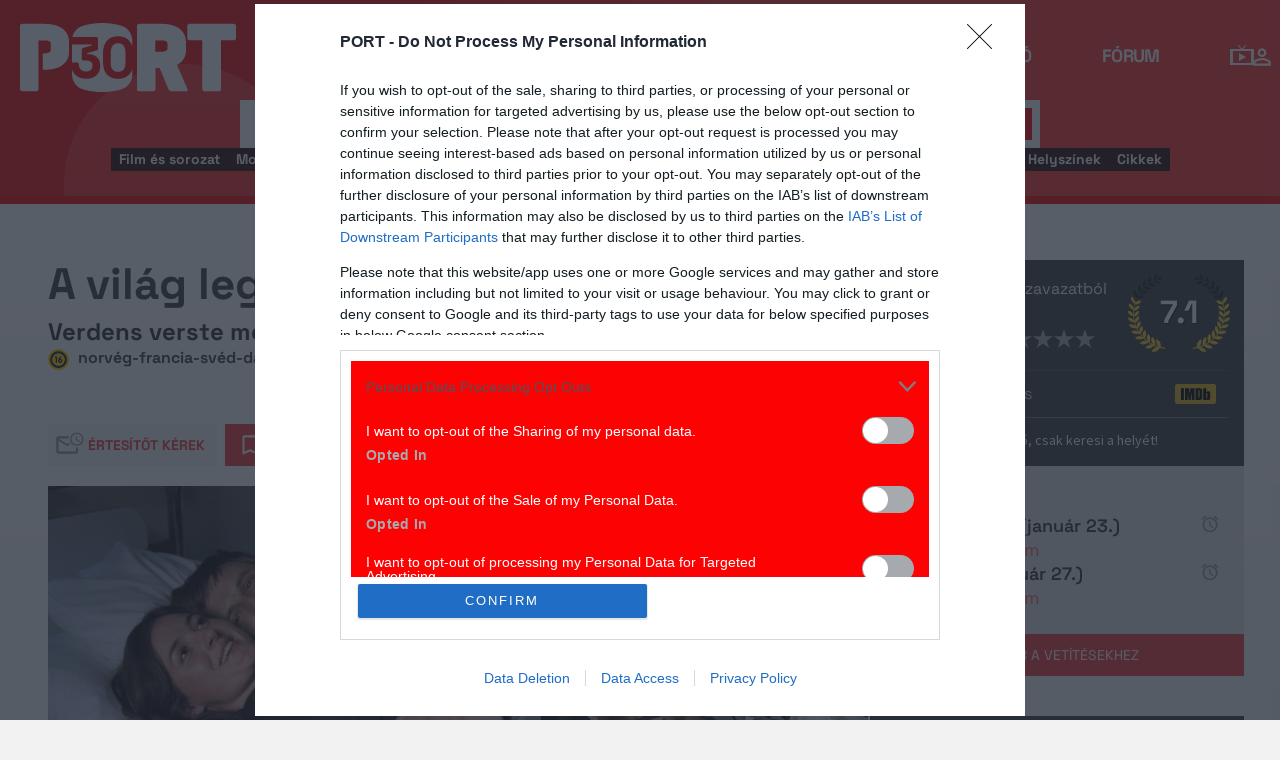

--- FILE ---
content_type: text/html; charset=UTF-8
request_url: https://port.hu/adatlap/film/mozi/a-vilag-legrosszabb-embere-verdens-verste-menneske-the-worst-person-in-the-world/movie-230202
body_size: 36023
content:
<!DOCTYPE html>
<html lang="hu"
      xmlns:og="http://ogp.me/ns#"
      xmlns:fb="http://www.facebook.com/2008/fbml">
    <head prefix="og: http://ogp.me/ns#">
    <script type="text/javascript">
        const addEListener = window.addEventListener;
        const sTimeout = window.setTimeout;
        const DCL = 'DOMContentLoaded';
    </script>

        <link rel="manifest" href="/OneSignal/manifest.json">
    <meta charset="UTF-8">
            <meta name="viewport" content="width=device-width, initial-scale=1">
                
    <meta http-equiv="X-UA-Compatible" content="IE=11">
    <meta name="google-site-verification" content="tMfB8j6tfvQ-e9NkrLE3W95kDTpTnHtdhEi_19trTWY" />
    <meta name="apple-itunes-app" content="app-id=541579449">
    <meta name="google-play-app" content="app-id=com.portdata.tv">
    <meta name="facebook-domain-verification" content="j50i7kw74b6srl5qzhabtc8g6le2rw" />
    <meta property="og:site_name" content="PORT.hu" />
    <meta property="og:title" content="A világ legrosszabb embere" />
    <meta name="robots" content="index, follow, noai, noimageai">

            <meta property="og:url" content="http://port.hu/adatlap/film/tv/a-vilag-legrosszabb-embere-verdens-verste-menneske-the-worst-person-in-the-world/movie-230202">
    
    <meta name="referrer" content="no-referrer-when-downgrade">
    <meta name="msapplication-square70x70logo" content="/favicons24/windows-tile-70x70.png">
<meta name="msapplication-square150x150logo" content="/favicons24/windows-tile-150x150.png">
<meta name="msapplication-square310x310logo" content="/favicons24/windows-tile-310x310.png">
<meta name="msapplication-TileImage" content="/favicons24/windows-tile-144x144.png">
<meta name="msapplication-TileColor" content="#EF3B39">
<link rel="apple-touch-icon-precomposed" sizes="152x152" href="/favicons24/apple-touch-icon-152x152-precomposed.png">
<link rel="apple-touch-icon-precomposed" sizes="120x120" href="/favicons24/apple-touch-icon-120x120-precomposed.png">
<link rel="apple-touch-icon-precomposed" sizes="76x76" href="/favicons24/apple-touch-icon-76x76-precomposed.png">
<link rel="apple-touch-icon-precomposed" sizes="60x60" href="/favicons24/apple-touch-icon-60x60-precomposed.png">
<link rel="apple-touch-icon-precomposed" sizes="144x144" href="/favicons24/apple-touch-icon-144x144-precomposed.png">
<link rel="apple-touch-icon-precomposed" sizes="114x114" href="/favicons24/apple-touch-icon-114x114-precomposed.png">
<link rel="apple-touch-icon-precomposed" sizes="72x72" href="/favicons24/apple-touch-icon-72x72-precomposed.png">
<link rel="apple-touch-icon" sizes="57x57" href="/favicons24/apple-touch-icon.png">
<link rel="icon" sizes="228x228" href="/favicons24/coast-icon-228x228.png">
<link rel="shortcut icon" href="/favicons24/favicon.ico">
<link rel="icon" type="image/png" sizes="64x64" href="/favicons24/favicon.png">
    <meta name="csrf-param" content="_csrf">
<meta name="csrf-token" content="Do9dfHN3TePZHaGfsSZq6U3dI8yxQdFXpc6sw-wnzs5r0BkjPU8MspZk7PrZRSygfotLn-QnkDSdh_mRilaDjw==">
    <title>A világ legrosszabb embere</title>

    <meta property="og:type" content="video.movie">
<meta property="og:title" content="A világ legrosszabb embere">
<meta property="description" content="A húszas-harmincas évei fordulóján járó Julie (Renate Reinsve) története zajos sikert aratott a Cannes-i Nemzetközi Filmfesztiválon, elnyerte a legjobb színésznő díját, majd a világ fesztiváljait bejárva mindenhol újabb rajongókat gyűjtött. Julie-t négy éven keresztül követjük, a norvég lány a szerelmi életében és karrierjében is a helyes, sorsfordító döntéseket próbálja meghozni – még ha egyszer megfontolt, máskor elhamarkodott választásaival fájdalmat is okoz a szeretteinek, vagy éppen saját magának. Ahhoz, hogy Julie élete egyenesbe jöjjön, először önmagát kell megtalálnia és elfogadnia – rögös út vezet ennek az beismeréséhez. 

Joachim Trier legújabb alkotását nevezte Norvégia a 2022-es Oscar-díjátadóra. A filmet a kritikusok az elmúlt évek legjobb romantikus filmjének tartják, főszerepében az elbűvölő Renate Reinsve egészen lehengerlő alakítást nyújt. ">
<meta property="og:description" content="A húszas-harmincas évei fordulóján járó Julie (Renate Reinsve) története zajos sikert aratott a Cannes-i Nemzetközi Filmfesztiválon, elnyerte a legjobb színésznő díját, majd a világ fesztiváljait bejárva mindenhol újabb rajongókat gyűjtött. Julie-t négy éven keresztül követjük, a norvég lány a szerelmi életében és karrierjében is a helyes, sorsfordító döntéseket próbálja meghozni – még ha egyszer megfontolt, máskor elhamarkodott választásaival fájdalmat is okoz a szeretteinek, vagy éppen saját magának. Ahhoz, hogy Julie élete egyenesbe jöjjön, először önmagát kell megtalálnia és elfogadnia – rögös út vezet ennek az beismeréséhez. 

Joachim Trier legújabb alkotását nevezte Norvégia a 2022-es Oscar-díjátadóra. A filmet a kritikusok az elmúlt évek legjobb romantikus filmjének tartják, főszerepében az elbűvölő Renate Reinsve egészen lehengerlő alakítást nyújt. ">
<meta property="title" content="A világ legrosszabb embere">
<meta property="video:release_date" content="2021">
<meta property="video:duration" content="121">
<meta property="video:actor" content="Renate Reinsve">
<meta property="video:actor" content="Anders Danielsen Lie">
<meta property="video:actor" content="Maria Grazia Di Meo">
<meta property="video:actor" content="Herbert Nordrum">
<meta property="video:actor" content="Hans Olav Brenner">
<meta property="og:image" content="https://media.port.hu/images/001/426/218.jpg">
<meta property="og:image" content="https://media.port.hu/images/001/451/678.jpg">
<meta property="og:image" content="https://media.port.hu/images/001/451/680.jpg">
<meta property="og:image" content="https://media.port.hu/images/001/426/220.jpg">
<meta property="og:image" content="https://media.port.hu/images/001/426/222.jpg">
<meta property="og:image" content="https://media.port.hu/images/001/429/894.jpg">
<link href="http://port.hu/adatlap/film/tv/a-vilag-legrosszabb-embere-verdens-verste-menneske-the-worst-person-in-the-world/movie-230202/amp" rel="amphtml">
<link href="https://media.port.hu/assets/prod/88bb7c7e0b0f2d2d5d787dc13f18edfb/css/bootstrap.min.css?v=1768214302" rel="stylesheet">
<link href="/css/global.css?v=1768214150" rel="stylesheet">
<link href="/css/layout.css?v=1768214149" rel="stylesheet">
<link href="https://media.port.hu/assets/prod/845e7cacf9970ca76adae53f9bd8c019/dist/assets/owl.carousel.min.css?v=1768214302" rel="stylesheet">
<link href="/css/interstitial.css?v=1768214148" rel="stylesheet">
<link href="/css/carousel.css?v=1768214144" rel="stylesheet">
<link href="/css/endpage.css?v=1768214150" rel="stylesheet">
<link href="/css/widgets/related-content.css?v=1768214157" rel="stylesheet">
<link href="/css/movie.css?v=1768214151" rel="stylesheet">
<link href="/css/widgets/feedback-widget.css?v=1768214156" rel="stylesheet">
<link href="/css/comments.css?v=1768214145" rel="stylesheet">
<link href="/css/widgets/cinemalist.css?v=1768214155" rel="stylesheet">
<link href="https://media.port.hu/assets/prod/f7338e5f17a196e265ab76e502acc52f/css/typeahead.min.css?v=1768214302" rel="stylesheet">
<link href="https://media.port.hu/assets/prod/f7338e5f17a196e265ab76e502acc52f/css/typeahead-kv.min.css?v=1768214302" rel="stylesheet">
<link href="https://media.port.hu/assets/prod/284e92008d6ada3f5652cedbf5603cf6/css/kv-widgets.min.css?v=1768214302" rel="stylesheet">
<link href="/css/passport-login.css?v=1768214151" rel="stylesheet">
<script>
    var portPage = {
        section : "tv",
        type : "film",
        tid: "pt17,pt31,pt32",
        canSubscribeOlimpiaNoti: false
    };
    
__passportHeader_config={"INDAPASS_URL":"https:\/\/indapass.hu\/","HEADER_URL":"https:\/\/indapass.hu\/jsfejlec2\/","LOGIN_URL":"https:\/\/daemon.indapass.hu\/http\/login","NOTI_URL":"https:\/\/noti.inda.hu\/","IDENT_URL":"https:\/\/management.ident.indapass.hu\/","partner_id":"port","loggedIn":false,"nick":false,"avatar":false,"hint":"https:\/\/indapass.hu\/static\/logo.php?h=er1E7sq9FBvfYVYUEXW%2Bzg%3D%3D&type=spacer","hasFacebook":false,"providerExpired":false,"irresponsive":false,"miniHeader":true,"cookiePolicy":{"enabled":false,"text":"Friss <a id=\"_iph_cp_privacy\" href=\"\/adatvedelem\" target=\"_blank\">adatkezel\u00e9si  t\u00e1j\u00e9koztat\u00f3nkban<\/a> megtal\u00e1lod, hogyan gondoskodunk adataid  v\u00e9delm\u00e9r\u0151l. Oldalainkon HTTP-s\u00fctiket haszn\u00e1lunk a jobb m\u0171k\u00f6d\u00e9s\u00e9rt."},"links":{"loggedIn":[]},"disableNoti":true};
window.typeahead_7864e59a = {"highlight":true};
</script><link href="/img/prtre.css?v=1731927334" rel="stylesheet">
    <!-- Google Tag Manager -->
    <script>(function(w,d,s,l,i){w[l]=w[l]||[];w[l].push({'gtm.start':
    new Date().getTime(),event:'gtm.js'});var f=d.getElementsByTagName(s)[0],
    j=d.createElement(s),dl=l!='dataLayer'?'&l='+l:'';j.async=true;j.src=
    'https://www.googletagmanager.com/gtm.js?id='+i+dl;f.parentNode.insertBefore(j,f);
    })(window,document,'script','dataLayer','GTM-MNRSXGM');</script>
    <!-- End Google Tag Manager -->
        <!-- smart lazy -->
    <script type="text/javascript" src="//lib.wtg-ads.com/publisher/port.hu/add257a12dd60063ee4a.js" async></script>
    <!-- server: ptfr3 -->
    <script>
    //user adatok átadása javascriptbe
    var userIsGuest = true;var userId = false;    </script>

        <script type="text/javascript">
        var customTarget = '&';
        __passportIdentConfig = {
            // Ident elérhetősége
            IDENT_URL: "//management.ident.indapass.hu/",
            // Ident tag
            tid: 'pt17,pt31,pt32'
        };
    </script>
    <meta name="logcustomtarget" content="1"/>

  <!-- InMobi Choice. Consent Manager Tag v3.0 (for TCF 2.2) -->
<script type="text/javascript" async=true>
(function() {
  var host = 'port.hu';
  var element = document.createElement('script');
  var firstScript = document.getElementsByTagName('script')[0];
  var url = 'https://cmp.inmobi.com'
    .concat('/choice/', '4z9XXyvnuPTjK', '/', host, '/choice.js?tag_version=V3');
  var uspTries = 0;
  var uspTriesLimit = 3;
  element.async = true;
  element.type = 'text/javascript';
  element.src = url;

  firstScript.parentNode.insertBefore(element, firstScript);

  function makeStub() {
    var TCF_LOCATOR_NAME = '__tcfapiLocator';
    var queue = [];
    var win = window;
    var cmpFrame;

    function addFrame() {
      var doc = win.document;
      var otherCMP = !!(win.frames[TCF_LOCATOR_NAME]);

      if (!otherCMP) {
        if (doc.body) {
          var iframe = doc.createElement('iframe');

          iframe.style.cssText = 'display:none';
          iframe.name = TCF_LOCATOR_NAME;
          doc.body.appendChild(iframe);
        } else {
          setTimeout(addFrame, 5);
        }
      }
      return !otherCMP;
    }

    function tcfAPIHandler() {
      var gdprApplies;
      var args = arguments;

      if (!args.length) {
        return queue;
      } else if (args[0] === 'setGdprApplies') {
        if (
          args.length > 3 &&
          args[2] === 2 &&
          typeof args[3] === 'boolean'
        ) {
          gdprApplies = args[3];
          if (typeof args[2] === 'function') {
            args[2]('set', true);
          }
        }
      } else if (args[0] === 'ping') {
        var retr = {
          gdprApplies: gdprApplies,
          cmpLoaded: false,
          cmpStatus: 'stub'
        };

        if (typeof args[2] === 'function') {
          args[2](retr);
        }
      } else {
        if(args[0] === 'init' && typeof args[3] === 'object') {
          args[3] = Object.assign(args[3], { tag_version: 'V3' });
        }
        queue.push(args);
      }
    }

    function postMessageEventHandler(event) {
      var msgIsString = typeof event.data === 'string';
      var json = {};

      try {
        if (msgIsString) {
          json = JSON.parse(event.data);
        } else {
          json = event.data;
        }
      } catch (ignore) {}

      var payload = json.__tcfapiCall;

      if (payload) {
        window.__tcfapi(
          payload.command,
          payload.version,
          function(retValue, success) {
            var returnMsg = {
              __tcfapiReturn: {
                returnValue: retValue,
                success: success,
                callId: payload.callId
              }
            };
            if (msgIsString) {
              returnMsg = JSON.stringify(returnMsg);
            }
            if (event && event.source && event.source.postMessage) {
              event.source.postMessage(returnMsg, '*');
            }
          },
          payload.parameter
        );
      }
    }

    while (win) {
      try {
        if (win.frames[TCF_LOCATOR_NAME]) {
          cmpFrame = win;
          break;
        }
      } catch (ignore) {}

      if (win === window.top) {
        break;
      }
      win = win.parent;
    }
    if (!cmpFrame) {
      addFrame();
      win.__tcfapi = tcfAPIHandler;
      win.addEventListener('message', postMessageEventHandler, false);
    }
  };

  makeStub();

  function makeGppStub() {
    const CMP_ID = 10;
    const SUPPORTED_APIS = [
      '2:tcfeuv2',
      '6:uspv1',
      '7:usnatv1',
      '8:usca',
      '9:usvav1',
      '10:uscov1',
      '11:usutv1',
      '12:usctv1'
    ];

    window.__gpp_addFrame = function (n) {
      if (!window.frames[n]) {
        if (document.body) {
          var i = document.createElement("iframe");
          i.style.cssText = "display:none";
          i.name = n;
          document.body.appendChild(i);
        } else {
          window.setTimeout(window.__gpp_addFrame, 10, n);
        }
      }
    };
    window.__gpp_stub = function () {
      var b = arguments;
      __gpp.queue = __gpp.queue || [];
      __gpp.events = __gpp.events || [];

      if (!b.length || (b.length == 1 && b[0] == "queue")) {
        return __gpp.queue;
      }

      if (b.length == 1 && b[0] == "events") {
        return __gpp.events;
      }

      var cmd = b[0];
      var clb = b.length > 1 ? b[1] : null;
      var par = b.length > 2 ? b[2] : null;
      if (cmd === "ping") {
        clb(
          {
            gppVersion: "1.1", // must be “Version.Subversion”, current: “1.1”
            cmpStatus: "stub", // possible values: stub, loading, loaded, error
            cmpDisplayStatus: "hidden", // possible values: hidden, visible, disabled
            signalStatus: "not ready", // possible values: not ready, ready
            supportedAPIs: SUPPORTED_APIS, // list of supported APIs
            cmpId: CMP_ID, // IAB assigned CMP ID, may be 0 during stub/loading
            sectionList: [],
            applicableSections: [-1],
            gppString: "",
            parsedSections: {},
          },
          true
        );
      } else if (cmd === "addEventListener") {
        if (!("lastId" in __gpp)) {
          __gpp.lastId = 0;
        }
        __gpp.lastId++;
        var lnr = __gpp.lastId;
        __gpp.events.push({
          id: lnr,
          callback: clb,
          parameter: par,
        });
        clb(
          {
            eventName: "listenerRegistered",
            listenerId: lnr, // Registered ID of the listener
            data: true, // positive signal
            pingData: {
              gppVersion: "1.1", // must be “Version.Subversion”, current: “1.1”
              cmpStatus: "stub", // possible values: stub, loading, loaded, error
              cmpDisplayStatus: "hidden", // possible values: hidden, visible, disabled
              signalStatus: "not ready", // possible values: not ready, ready
              supportedAPIs: SUPPORTED_APIS, // list of supported APIs
              cmpId: CMP_ID, // list of supported APIs
              sectionList: [],
              applicableSections: [-1],
              gppString: "",
              parsedSections: {},
            },
          },
          true
        );
      } else if (cmd === "removeEventListener") {
        var success = false;
        for (var i = 0; i < __gpp.events.length; i++) {
          if (__gpp.events[i].id == par) {
            __gpp.events.splice(i, 1);
            success = true;
            break;
          }
        }
        clb(
          {
            eventName: "listenerRemoved",
            listenerId: par, // Registered ID of the listener
            data: success, // status info
            pingData: {
              gppVersion: "1.1", // must be “Version.Subversion”, current: “1.1”
              cmpStatus: "stub", // possible values: stub, loading, loaded, error
              cmpDisplayStatus: "hidden", // possible values: hidden, visible, disabled
              signalStatus: "not ready", // possible values: not ready, ready
              supportedAPIs: SUPPORTED_APIS, // list of supported APIs
              cmpId: CMP_ID, // CMP ID
              sectionList: [],
              applicableSections: [-1],
              gppString: "",
              parsedSections: {},
            },
          },
          true
        );
      } else if (cmd === "hasSection") {
        clb(false, true);
      } else if (cmd === "getSection" || cmd === "getField") {
        clb(null, true);
      }
      //queue all other commands
      else {
        __gpp.queue.push([].slice.apply(b));
      }
    };
    window.__gpp_msghandler = function (event) {
      var msgIsString = typeof event.data === "string";
      try {
        var json = msgIsString ? JSON.parse(event.data) : event.data;
      } catch (e) {
        var json = null;
      }
      if (typeof json === "object" && json !== null && "__gppCall" in json) {
        var i = json.__gppCall;
        window.__gpp(
          i.command,
          function (retValue, success) {
            var returnMsg = {
              __gppReturn: {
                returnValue: retValue,
                success: success,
                callId: i.callId,
              },
            };
            event.source.postMessage(msgIsString ? JSON.stringify(returnMsg) : returnMsg, "*");
          },
          "parameter" in i ? i.parameter : null,
          "version" in i ? i.version : "1.1"
        );
      }
    };
    if (!("__gpp" in window) || typeof window.__gpp !== "function") {
      window.__gpp = window.__gpp_stub;
      window.addEventListener("message", window.__gpp_msghandler, false);
      window.__gpp_addFrame("__gppLocator");
    }
  };

  makeGppStub();

  var uspStubFunction = function() {
    var arg = arguments;
    if (typeof window.__uspapi !== uspStubFunction) {
      setTimeout(function() {
        if (typeof window.__uspapi !== 'undefined') {
          window.__uspapi.apply(window.__uspapi, arg);
        }
      }, 500);
    }
  };

  var checkIfUspIsReady = function() {
    uspTries++;
    if (window.__uspapi === uspStubFunction && uspTries < uspTriesLimit) {
      console.warn('USP is not accessible');
    } else {
      clearInterval(uspInterval);
    }
  };

  if (typeof window.__uspapi === 'undefined') {
    window.__uspapi = uspStubFunction;
    var uspInterval = setInterval(checkIfUspIsReady, 6000);
  }
})();
</script>
<!-- End InMobi Choice. Consent Manager Tag v3.0 (for TCF 2.2) -->

    <!-- Hotjar Tracking Code for https://port.hu/ -->
    <script>
        (function(h,o,t,j,a,r){
            h.hj=h.hj||function(){(h.hj.q=h.hj.q||[]).push(arguments)};
            h._hjSettings={hjid:2063429,hjsv:6};
            a=o.getElementsByTagName('head')[0];
            r=o.createElement('script');r.async=1;
            r.src=t+h._hjSettings.hjid+j+h._hjSettings.hjsv;
            a.appendChild(r);
        })(window,document,'https://static.hotjar.com/c/hotjar-','.js?sv=');
    </script><script type="text/javascript" src="//indexhu.adocean.pl/files/js/ado.js"></script>
<script type="text/javascript">
    window.adocf = {};
    window.adocf.useDOMContentLoaded = true;
        var tagStr = document.querySelector('meta[name="keywords"]') ? document.querySelector('meta[name="keywords"]').getAttribute("content").replace(/\s/g, '') : "";

    /* (c)AdOcean 2003-2020 */
    if(typeof ado!=="object"){ado={};ado.config=ado.preview=ado.placement=ado.master=ado.slave=function(){};ado.blocked=true}
    ado.config({mode: "new", xml: false, consent: true, characterEncoding: true, attachReferrer: true, fpc: "auto", defaultServer: "indexhu.adocean.pl", cookieDomain: "SLD"});
    ado.preview({enabled: true});

            /* (c)AdOcean 2003-2020, MASTER: DFeX67C6N2Paw2vtsI5Lcx3vkYqxyKcV4y.d3i4.uNn.L7 */
        ado.master({id: "DFeX67C6N2Paw2vtsI5Lcx3vkYqxyKcV4y.d3i4.uNn.L7", server: "indexhu.adocean.pl", vars: typeof customTarget !== "undefined" ? customTarget : '', keys: tagStr });
    </script>

<script type="module">
    window.iap_zones = window.iap_zones || [];
    document.addEventListener('DOMContentLoaded', async () => {
    const { Loader } = await (await import("https://iap.cdn.indexvas.hu/Scripts.js")).default;
    setTimeout(() => {
    window.ADOLoader = new Loader({
        "debug": false,
        "stat": true,
        "engine": "AdOcean",
        "master": "DFeX67C6N2Paw2vtsI5Lcx3vkYqxyKcV4y.d3i4.uNn.L7",
        "customTarget": typeof customTarget !== "undefined" ? customTarget : '',
        "keywords": tagStr
    })
}, 1000);
})
</script>
</head>
<body class="device_desktop ">
    <!-- Google Tag Manager (noscript) -->
    <noscript><iframe src="https://www.googletagmanager.com/ns.html?id=GTM-MNRSXGM"
    height="0" width="0" style="display:none;visibility:hidden"></iframe></noscript>
    <!-- End Google Tag Manager (noscript) -->

    <div id="fb-root"></div>
    <script>(function(d, s, id) {
    var js, fjs = d.getElementsByTagName(s)[0];
    if (d.getElementById(id)) return;
    js = d.createElement(s); js.id = id;
    js.src = "//connect.facebook.net/hu_HU/sdk.js#xfbml=1&version=v2.8";
    fjs.parentNode.insertBefore(js, fjs);
    }(document, 'script', 'facebook-jssdk'));</script>



<div class="wrap">
    <header>
    <div class="circle circle--large"></div>
    <div class="circle circle--small"></div>
    <nav class="navigation">
    <div class="navigation__logo">
      <a href="/">
        <img src="/img/2024/icons/icon-logo-30.svg" alt="port-logo" class="navigation__logo--icon" />
      </a>
      <span class="navigation__logo--text">A KultPont</span>
    </div>
    <div class="navigation__links">
            <a href="/tv" class="navigation__links--text active-page">TV</a>
            <a href="/film" class="navigation__links--text">Film</a>
            <a href="/port-magazin" class="navigation__links--text">Magazin</a>
            <a href="/koncert-zene" class="navigation__links--text">Zene</a>
            <a href="/kult" class="navigation__links--text">Kult</a>
            <a href="/jegy" class="navigation__links--text">Jegy</a>
            <a href="/radio" class="navigation__links--text">Rádió</a>
            <a href="/forum" class="navigation__links--text">Fórum</a>
        </div>
    <div class="navigation__buttons">
      <div class="navigation__buttons--button" id="navSbutton">
        <img src="/img/2024/icons/search.svg" alt="Search">
      </div>
      <div class="navigation__buttons--button">
        <!--<img src="/img/2024/icons/more.svg" alt="More">-->
		<a href="/tv" title="TV-oldal" id="tvmus"></a>
      </div>
            <div class="navigation__buttons--button" id="iPassHolder">
		<div id="passportHeader"></div>
        <!--<img src="/img/2024/icons/profile.svg" alt="Profile">-->
      </div>
    </div>
  </nav>
    <a class="adv-kapu">
    <section class="polygon">

</section>
    </a>
    <div class="search animated">
    <form id="w5" class="highlighted-searchbar search__layer" action="/kereso" method="get">    <label for="searchInput" class="searchbar">
		<input type="hidden" name="type" id="type" value="movie">
        <img src="/img/2024/icons/search-input.svg" alt="Search icon" class="search__layer--icon">
        <div class="form-group field-highlighted-search">

<div><input type="text" id="highlighted-search" class="search__layer--input form-control" name="q" placeholder="Keresel valamit?" autocomplete="off" data-krajee-typeahead="typeahead_7864e59a"></div>

<div class="help-block"></div>
</div>        <button type="submit" class="search__layer--btn">Keresés</button>
    </label>
    </form>    <div class="search__tags">
                    <a href="/kereso?type=movie&q=" class=" search__tags--element">Film és sorozat</a>
                    <a href="/programkereso/mozi-idorendben" class=" search__tags--element">Moziműsor</a>
                    <a href="/kereso?type=person&q=" class=" search__tags--element">Színész és alkotó</a>
                    <a href="/kereso?type=directing&q=" class=" search__tags--element">Színdarab</a>
                    <a href="/programkereso/szinhaz" class=" search__tags--element">Színházműsor</a>
                    <a href="/programkereso/zene" class=" search__tags--element">Koncert</a>
                    <a href="/programkereso/fesztival" class=" search__tags--element">Fesztivál</a>
                    <a href="/programkereso/kiallitas" class=" search__tags--element">Kiállítások</a>
                    <a href="/programkereso/egyeb" class=" search__tags--element">Egyéb események</a>
                    <a href="/kereso?type=place&q=" class=" search__tags--element">Helyszínek</a>
                    <a href="/kereso?type=article&q=" class=" search__tags--element">Cikkek</a>
            </div>
</div>
</header>
<script>
function helpPassLayer(){document.getElementsByClassName("navigation")[0].style.zIndex="6";}
var checkIndPass = setInterval(function(){if(document.getElementById("icon-user")){document.getElementById("icon-user").addEventListener("click", helpPassLayer); clearInterval(checkIndPass);}}, 500);
function sTop() {window.scrollTo({top: 0, behavior: 'smooth'});}
document.getElementById("navSbutton").addEventListener("click", sTop);
var headerObj = document.getElementsByTagName("header")[0];
var headerHeight = headerObj.offsetHeight;
var mainFrame = document.getElementsByClassName("wrap")[0];
function slimHeader(){
	if(headerObj.classList.value.search("kapubanner")==-1){
		var weDo = window.pageYOffset || document.documentElement.scrollTop;
		if(weDo>headerHeight){
			mainFrame.style.paddingTop = headerHeight+'px';
			headerObj.classList.add("slim");
		}else{
			mainFrame.style.paddingTop ='0px';
			headerObj.classList.remove("slim");
		}
	}else{
		mainFrame.style.paddingTop ='0px';
		headerObj.classList.remove("slim");
		window.removeEventListener("click", slimHeader);
	}
}
window.addEventListener("scroll", slimHeader);
</script>
    <div class="container css-table tv">
        
<script>fbPageOptions = {header: '<div class="fb_port_header"><span class="fb_port_close" onclick="fb.end();">bezárás</span></div>'};</script>

<script type="application/ld+json">
            {"@context":"http://schema.org","@type":"Movie","name":"A világ legrosszabb embere","description":"A húszas-harmincas évei fordulóján járó Julie (Renate Reinsve) története zajos sikert aratott a Cannes-i Nemzetközi Filmfesztiválon, elnyerte a legjobb színésznő díját, majd a világ fesztiváljait bejárva mindenhol újabb rajongókat gyűjtött. Julie-t négy éven keresztül követjük, a norvég lány a szerelmi életében és karrierjében is a helyes, sorsfordító döntéseket próbálja meghozni – még ha egyszer megfontolt, máskor elhamarkodott választásaival fájdalmat is okoz a szeretteinek, vagy éppen saját magának. Ahhoz, hogy Julie élete egyenesbe jöjjön, először önmagát kell megtalálnia és elfogadnia – rögös út vezet ennek az beismeréséhez. \r\n\r\nJoachim Trier legújabb alkotását nevezte Norvégia a 2022-es Oscar-díjátadóra. A filmet a kritikusok az elmúlt évek legjobb romantikus filmjének tartják, főszerepében az elbűvölő Renate Reinsve egészen lehengerlő alakítást nyújt. ","genre":"vígjáték, filmdráma","datePublished":true,"dateCreated":"2021-07-19T09:36:02+0200","aggregateRating":{"@type":"AggregateRating","ratingValue":7.1,"ratingCount":116,"itemReviewed":{"@type":"Movie","name":"A világ legrosszabb embere","image":{"@type":"ImageObject","url":"https://media.port.hu/images/001/426/218.jpg"}},"worstRating":1,"bestRating":10},"duration":"PT121M","contentRating":16,"countryOfOrigin":[{"@type":"Country","name":"norvég"},{"@type":"Country","name":"francia"},{"@type":"Country","name":"svéd"},{"@type":"Country","name":"dán"},{"@type":"Country","name":"amerikai"}],"actor":[{"@type":"Person","name":"Renate Reinsve","sameAs":"http://port.hu/adatlap/szemely/renate-reinsve/person-692874"},{"@type":"Person","name":"Anders Danielsen Lie","sameAs":"http://port.hu/adatlap/szemely/anders-danielsen-lie/person-255670"},{"@type":"Person","name":"Maria Grazia Di Meo","sameAs":"http://port.hu/adatlap/szemely/maria-grazia-di-meo/person-692876"},{"@type":"Person","name":"Herbert Nordrum","sameAs":"http://port.hu/adatlap/szemely/herbert-nordrum/person-692878"},{"@type":"Person","name":"Hans Olav Brenner","sameAs":"http://port.hu/adatlap/szemely/hans-olav-brenner/person-366541"}],"image":{"@type":"ImageObject","url":"https://media.port.hu/images/001/426/218.jpg"},"musicBy":[{"@type":"Person","name":"Ola Fløttum","sameAs":"http://port.hu/adatlap/szemely/ola-flottum/person-528495"}],"director":[{"@type":"Person","name":"Joachim Trier","sameAs":"http://port.hu/adatlap/szemely/joachim-trier/person-255668"}]}    </script>

<div class="topMargin advert">
    
                        <!-- (c)AdOcean 2003-2020, Port_TV_Aloldal_LB -->
                        <div id="adoceanindexhumgpjpwqfpy" data-id="adoceanindexhumgpjpwqfpy" class="iap iap--ado empty bg--transparent ">
                            <script class="iap-script">
                                window.iap_zones = window.iap_zones || [];
                                window.iap_zones.push({"id":"adoceanindexhumgpjpwqfpy","empty":true,"lazy":false,"quality":false,"masterless":false,"area":"Port_TV_Aloldal_LB","events":{"loaded":false,"visible":false,"viewed":false},"stat":{"site":"port","path":"\/adatlap\/film\/tv\/a-vilag-legrosszabb-embere-verdens-verste-menneske-the-worst-person-in-the-world\/movie-230202","type":"tv\/film"},"porthu":{"id":"adoceanindexhumgpjpwqfpy","section":"tv","type":"film","device":"desktop","zone":"superleaderboard"}});
                            </script>
                        </div>
                    </div>

<div class="container endpage site-container document">
    

    <div class="row full-container document">
        <div class="document-main-top">
            <div class="document-main">
                <div class="title">
                    <h1>
                                                    A világ legrosszabb embere                                            </h1>
                </div>
                <!-- /title -->

                <div class="details">
                    
                                                                <div class="original-title">
                            <small>
                                Verdens verste menneske / The Worst Person in the World                            </small>
                        </div>
                    
                    <!-- summary -->
                    <div class="summary">
                        
                                                    <img class="icon age-limit" src="/img/agelimit/vector/16_age_icon_black.svg" alt="16 éven aluliak számára nem ajánlott" title="16 éven aluliak számára nem ajánlott"> <span>norvég-francia-svéd-dán-amerikai vígjáték, filmdráma, 121 perc, 2021</span>
                                            </div>
                    <!-- /summary -->
                </div>
                <div class="user-line social-box">
                    <ul class="social-list">
                        <li>
                            <a href="#" class="port-btn icon mail-reminder " data-caption="Kérek értesítőt" data-toggleurl="/felhasznalo/portam/reminder-toggle" data-entity_id="movie-230202"> Értesítőt kérek</a>
                        </li>
                        <li>
                            <a class="port-btn red icon watchlist  toggle-text" href="#" data-toggleurl="/felhasznalo/portam/watchlist-toggle" data-entity_id="movie-230202">Bakancslista</a>
                        </li>
                        <li>
                            <a href="//www.facebook.com/share.php?u=http://port.hu/adatlap/film/tv/a-vilag-legrosszabb-embere-verdens-verste-menneske-the-worst-person-in-the-world/movie-230202&title=A világ legrosszabb embere" class="port-btn share-fb" target="_blank">Megosztom</a>
                        </li>
                        <li>
                            <a href="#" class="port-btn share-whatsapp" data-title="A világ legrosszabb embere" data-url="http://port.hu/adatlap/film/tv/a-vilag-legrosszabb-embere-verdens-verste-menneske-the-worst-person-in-the-world/movie-230202" title="Küldés Whatsappon"></a>
                        </li>
                        <li>
                            <a href="#" class="port-btn share-viber" data-title="A világ legrosszabb embere" data-url="http://port.hu/adatlap/film/tv/a-vilag-legrosszabb-embere-verdens-verste-menneske-the-worst-person-in-the-world/movie-230202" title="Küldés Viberen"></a>
                        </li>
                        <li>
                            <a href="mailto:?subject=A+vil%C3%A1g+legrosszabb+embere&body=A+vil%C3%A1g+legrosszabb+embere%3Cbr%2F%3E%3Ca+href%3D%22http%3A%2F%2Fport.hu%2Fadatlap%2Ffilm%2Ftv%2Fa-vilag-legrosszabb-embere-verdens-verste-menneske-the-worst-person-in-the-world%2Fmovie-230202%22+target%3D%22_blank%22%3Ehttp%3A%2F%2Fport.hu%2Fadatlap%2Ffilm%2Ftv%2Fa-vilag-legrosszabb-embere-verdens-verste-menneske-the-worst-person-in-the-world%2Fmovie-230202%3C%2Fa%3E</a>" class="port-btn share-email" title="Küldés e-mailben"></a>
                        </li>
                    </ul>
                </div>
            </div>

            <div class="end-page-side-box dark-grey">
                                
<!-- vote -->
<a name="vote-box"></a>
<div class="vote-box ">
            <div class="laurel laur-bg">
            <div class="vote_average laurel laur7" data-value="7.1"></div>
        </div>
    
    <h2 class="title">Értékelés:</h2>
    <div class="vote_desc" data-text="116 szavazatból">
                    116 szavazatból
            </div>

    <div class="vote_stars">
        <span>Szerinted?</span>
        <ul class="stars">
                            <li data-id="1" data-entity_id="movie-230202" >
                    <a href="#">&nbsp;</a>
                </li>
                            <li data-id="2" data-entity_id="movie-230202" >
                    <a href="#">&nbsp;</a>
                </li>
                            <li data-id="3" data-entity_id="movie-230202" >
                    <a href="#">&nbsp;</a>
                </li>
                            <li data-id="4" data-entity_id="movie-230202" >
                    <a href="#">&nbsp;</a>
                </li>
                            <li data-id="5" data-entity_id="movie-230202" >
                    <a href="#">&nbsp;</a>
                </li>
                            <li data-id="6" data-entity_id="movie-230202" >
                    <a href="#">&nbsp;</a>
                </li>
                            <li data-id="7" data-entity_id="movie-230202" >
                    <a href="#">&nbsp;</a>
                </li>
                            <li data-id="8" data-entity_id="movie-230202" >
                    <a href="#">&nbsp;</a>
                </li>
                            <li data-id="9" data-entity_id="movie-230202" >
                    <a href="#">&nbsp;</a>
                </li>
                            <li data-id="10" data-entity_id="movie-230202" >
                    <a href="#">&nbsp;</a>
                </li>
                    </ul>
    </div>
</div>
<!-- /vote -->
                
                <div class="dark-gray narrow" >
                    <a href="#comments" class="comments-num short">
                                                    <span class="num">33</span> hozzászólás
                                            </a>

                    
                                            <a class="logo-imdb pull-right" href="http://www.imdb.com/title/tt10370710/" target="_blank"></a>
                                        
                    
                </div>
                <hr class="dark-gray-separator"/>
                <div class="dark-gray" id="related-sidebox">
                                            <div class="critiques"><ul class="title-list"><li><span>Kritika</span><a href="/cikk/mozi/nem-rossz-o-csak-keresi-a-helyet/article-80528">Nem rossz ő, csak keresi a helyét!</a></li></ul></div>
                                                                
                </div>
                <div class="complete-list-btn"><a href="" data-target="#related-sidebox">Minden cikk</a></div>
            </div>
        <!-- title -->
        </div>
        <div class="row">
            <section class="table desktop">
                          
            <div class="media-container full-width">
                                                    <div class="media-box  ">
            <a href="#" onclick="window.portGallery.openGallery('/galeria/a-vilag-legrosszabb-embere/movie-230202?openwith=1451680')" 
            class="row image-wide open-gallery image-wide-big" style="background-image: url(https://media.port.hu/images/001/451/774x435/680.jpg)">
                                </a>
                            <a href="#" onclick="window.portGallery.openGallery('/galeria/a-vilag-legrosszabb-embere/movie-230202?openwith=2001648')" class="media-video">
                    Videó
                </a>
                        </div>
                                                
                <div class="media-more">
                                    <a href="#" onclick="window.portGallery.openGallery('/galeria/a-vilag-legrosszabb-embere/movie-230202?openwith=1451678')"
                        class="row open-gallery"
                        style="background-image: url(https://media.port.hu/images/001/451/400x200/678.jpg)">
                        
                                                </a>
                                    <a href="#" onclick="window.portGallery.openGallery('/galeria/a-vilag-legrosszabb-embere/movie-230202?openwith=1429894')"
                        class="row open-gallery"
                        style="background-image: url(https://media.port.hu/images/001/429/400x200/894.jpg)">
                        
                                                </a>
                                    <a href="#" onclick="window.portGallery.openGallery('/galeria/a-vilag-legrosszabb-embere/movie-230202?openwith=1426222')"
                        class="row open-gallery"
                        style="background-image: url(https://media.port.hu/images/001/426/400x200/222.jpg)">
                        
                                                </a>
                                    <a href="#" onclick="window.portGallery.openGallery('/galeria/a-vilag-legrosszabb-embere/movie-230202?openwith=1426220')"
                        class="row open-gallery"
                        style="background-image: url(https://media.port.hu/images/001/426/400x200/220.jpg)">
                        
                                                </a>
                                </div>

                            <div class="mobile-bottom">
                            <a href="#" onclick="window.portGallery.openGallery('/galeria/a-vilag-legrosszabb-embere/movie-230202?openwith=2001648')" class="media-video-mobile">
                    Videó
                </a>
                                                <span class="more-image-counter-mobile">+ 5  kép</span>
                            </div>
            
            </div>
                                                <!-- main -->
                <div class="main-box" id="main-box">
                    <div class="row main-container">
                        <section class="row no-hr resp-side-box">

                        
                                                                                    
<!-- vote -->
<a name="vote-box"></a>
<div class="vote-box ">
            <div class="laurel laur-bg">
            <div class="vote_average laurel laur7" data-value="7.1"></div>
        </div>
    
    <h2 class="title">Értékelés:</h2>
    <div class="vote_desc" data-text="116 szavazatból">
                    116 szavazatból
            </div>

    <div class="vote_stars">
        <span>Szerinted?</span>
        <ul class="stars">
                            <li data-id="1" data-entity_id="movie-230202" >
                    <a href="#">&nbsp;</a>
                </li>
                            <li data-id="2" data-entity_id="movie-230202" >
                    <a href="#">&nbsp;</a>
                </li>
                            <li data-id="3" data-entity_id="movie-230202" >
                    <a href="#">&nbsp;</a>
                </li>
                            <li data-id="4" data-entity_id="movie-230202" >
                    <a href="#">&nbsp;</a>
                </li>
                            <li data-id="5" data-entity_id="movie-230202" >
                    <a href="#">&nbsp;</a>
                </li>
                            <li data-id="6" data-entity_id="movie-230202" >
                    <a href="#">&nbsp;</a>
                </li>
                            <li data-id="7" data-entity_id="movie-230202" >
                    <a href="#">&nbsp;</a>
                </li>
                            <li data-id="8" data-entity_id="movie-230202" >
                    <a href="#">&nbsp;</a>
                </li>
                            <li data-id="9" data-entity_id="movie-230202" >
                    <a href="#">&nbsp;</a>
                </li>
                            <li data-id="10" data-entity_id="movie-230202" >
                    <a href="#">&nbsp;</a>
                </li>
                    </ul>
    </div>
</div>
<!-- /vote -->
                                                        <div class="dark-gray narrow" >
                                <a href="#comments" class="comments-num short">
                                                                            <span class="num">33</span> hozzászólás
                                                                    </a>

                                
                                                                    <a class="logo-imdb pull-right" href="http://www.imdb.com/title/tt10370710/" target="_blank"></a>
                                                            </div>
                                                                        <!-- showtime box -->
                        <div class="showtime-box">
                            <div>
                                Vetítések:
                            </div>

                                                            
                                                                    <div class="row">
                                                                                            <a href="/felhasznalo/portam/notification-toggle" data-entity_id="event-tv-1938380823-177"
                                                onclick="return portFunctions.notificationToggle(this)"
                                                class="alarm alert-alarm pull-right  " data-caption="Emlékeztető beállítása"></a>
                                                                                    <div class="bold">23:20, péntek (január 23.)</div>
                                        <a href="/csatorna/tv/filmbox-premium/tvchannel-177?date=2026-01-23">Filmbox Premium</a>
                                    </div>

                                    
                                                                                                        <div class="row">
                                                                                            <a href="/felhasznalo/portam/notification-toggle" data-entity_id="event-tv-1948250306-177"
                                                onclick="return portFunctions.notificationToggle(this)"
                                                class="alarm alert-alarm pull-right  " data-caption="Emlékeztető beállítása"></a>
                                                                                    <div class="bold">1:10, kedd (január 27.)</div>
                                        <a href="/csatorna/tv/filmbox-premium/tvchannel-177?date=2026-01-27">Filmbox Premium</a>
                                    </div>

                                    
                                                                                                                        </div>
                        <!-- /showtime box -->
                                                                <!-- scroll to events -->
                        <button class="port-btn red t400 scroll-to-events">
                            Tovább a vetítésekhez                        </button>
                        <!-- /scroll to events -->
                                            </section>

                        
                        <!-- description -->
                        
                            <section class="row no-hr">
                                                                    <div class="description">
                                        <article>
                                            
                                                                                            A húszas-harmincas évei fordulóján járó Julie (Renate Reinsve) története zajos sikert aratott a Cannes-i Nemzetközi Filmfesztiválon, elnyerte a legjobb színésznő díját, majd a világ fesztiváljait bejárva mindenhol újabb rajongókat gyűjtött. Julie-t négy éven keresztül követjük, a norvég lány a szerelmi életében és karrierjében is a helyes, sorsfordító döntéseket próbálja meghozni – még ha egyszer megfontolt, máskor elhamarkodott választásaival fájdalmat is okoz a szeretteinek, vagy éppen saját magának. Ahhoz, hogy Julie élete egyenesbe jöjjön, először önmagát kell megtalálnia és elfogadnia – rögös út vezet ennek az beismeréséhez. <br />
<br />
Joachim Trier legújabb alkotását nevezte Norvégia a 2022-es Oscar-díjátadóra. A filmet a kritikusok az elmúlt évek legjobb romantikus filmjének tartják, főszerepében az elbűvölő Renate Reinsve egészen lehengerlő alakítást nyújt.                                                                                     </article>
                                    </div>
                                                            </section>

                        
                        <div class="description-bottom">
                            <div class="premier-info" style="width:60%">
                                                                    <span class="premier-date">
                                        Bemutató dátuma: 2022. január 20.                                    </span>
                                
                                                                    <span class="distributor">
                                        Forgalmazó: Mozinet                                    </span>
                                
                                <span class="distributor">
                                                                    </span>
                            </div>

                            <ul class="fb-actions">
                                <li class="fb-like"
                                    data-href="http://port.hu/adatlap/film/tv/a-vilag-legrosszabb-embere-verdens-verste-menneske-the-worst-person-in-the-world/movie-230202"
                                    data-layout="button_count"
                                    data-action="recommend"
                                    data-show-faces="false"
                                    data-size="large">
                                </li>
                                <li class="fb-like"
                                    data-href="http://port.hu/adatlap/film/tv/a-vilag-legrosszabb-embere-verdens-verste-menneske-the-worst-person-in-the-world/movie-230202"
                                    data-layout="button_count"
                                    data-action="like"
                                    data-show-faces="false"
                                    data-size="large">
                                </li>
                            </ul>
                        </div>

                        <!-- /description -->

                        

                                                <div class="advert">
                            
                        <!-- (c)AdOcean 2003-2020, Port_TV_Aloldal_RB -->
                        <div id="adoceanindexhuwhnggrepfo" data-id="adoceanindexhuwhnggrepfo" class="iap iap--ado empty bg--transparent ">
                            <script class="iap-script">
                                window.iap_zones = window.iap_zones || [];
                                window.iap_zones.push({"id":"adoceanindexhuwhnggrepfo","empty":true,"lazy":true,"quality":false,"masterless":false,"area":"Port_TV_Aloldal_RB","events":{"loaded":false,"visible":false,"viewed":false},"stat":{"site":"port","path":"\/adatlap\/film\/tv\/a-vilag-legrosszabb-embere-verdens-verste-menneske-the-worst-person-in-the-world\/movie-230202","type":"tv\/film"},"porthu":{"id":"adoceanindexhuwhnggrepfo","section":"tv","type":"film","device":"desktop","zone":"roadblock_a"}});
                            </script>
                        </div>
                                            </div>
                                                <!-- seasonList-->
                                                <!-- /seasonList-->
                                                <div class="advert fix-advert">
                                                    </div>
                                                <!-- credits -->
                                                    <section class="row competitors">
                                <h2>Stáblista</h2>
                                <div class="cast">
                                    <!-- actors -->
                                    <div class="col-md-8 actors">
                                                                                    <h3>Szereplők</h3>

                                            
                                            <div class="role-container">
                                                                                            <div class="row role">
                                                    <div class="role-type actor">
                                                                                                                    <span class="person ">
                                                                <a href="/adatlap/szemely/renate-reinsve/person-692874" title="Renate Reinsve">
                                                                                                                                            <span class="thumbnail no-img"></span>
                                                                                                                                        <span>Renate Reinsve</span>
                                                                </a>
                                                            </span>
                                                                                                            </div>

                                                    <div class="role-type character">
                                                                                                                    <span>
                                                                Julie                                                                                                                            </span>
                                                                                                            </div>
                                                </div>
                                                                                            <div class="row role">
                                                    <div class="role-type actor">
                                                                                                                    <span class="person ">
                                                                <a href="/adatlap/szemely/anders-danielsen-lie/person-255670" title="Anders Danielsen Lie">
                                                                                                                                            <img class="thumbnail" src="https://media.port.hu/images/000/166/100x100/482.jpg" alt="Anders Danielsen Lie profilképe" />
                                                                                                                                        <span>Anders Danielsen Lie</span>
                                                                </a>
                                                            </span>
                                                                                                            </div>

                                                    <div class="role-type character">
                                                                                                                    <span>
                                                                Aksel                                                                                                                            </span>
                                                                                                            </div>
                                                </div>
                                                                                            <div class="row role">
                                                    <div class="role-type actor">
                                                                                                                    <span class="person ">
                                                                <a href="/adatlap/szemely/maria-grazia-di-meo/person-692876" title="Maria Grazia Di Meo">
                                                                                                                                            <span class="thumbnail no-img"></span>
                                                                                                                                        <span>Maria Grazia Di Meo</span>
                                                                </a>
                                                            </span>
                                                                                                                    <span class="person ">
                                                                <a href="/adatlap/szemely/hans-olav-brenner/person-366541" title="Hans Olav Brenner">
                                                                                                                                            <span class="thumbnail no-img"></span>
                                                                                                                                        <span>Hans Olav Brenner</span>
                                                                </a>
                                                            </span>
                                                                                                            </div>

                                                    <div class="role-type character">
                                                                                                                    <span>
                                                                                                                                                                                            </span>
                                                                                                            </div>
                                                </div>
                                                                                            <div class="row role">
                                                    <div class="role-type actor">
                                                                                                                    <span class="person ">
                                                                <a href="/adatlap/szemely/herbert-nordrum/person-692878" title="Herbert Nordrum">
                                                                                                                                            <span class="thumbnail no-img"></span>
                                                                                                                                        <span>Herbert Nordrum</span>
                                                                </a>
                                                            </span>
                                                                                                            </div>

                                                    <div class="role-type character">
                                                                                                                    <span>
                                                                Eivind                                                                                                                            </span>
                                                                                                            </div>
                                                </div>
                                                                                        </div>
                                                                            </div>
                                    <!-- /actors -->

                                    <!-- contributors -->
                                                                            <div class="col-md-4 creators ">
                                            <h3>Alkotók</h3>
                                            <ul>
                                                                                                    <li>
                                                        <label>rendező:</label>
                                                                                                                    <span class="">
                                                                <a href="/adatlap/szemely/joachim-trier/person-255668">
                                                                    <span class="itemprop">Joachim Trier</span>
                                                                </a>
                                                            </span>
                                                                                                            </li>
                                                                                                    <li>
                                                        <label>forgatókönyvíró:</label>
                                                                                                                    <span class="">
                                                                <a href="/adatlap/szemely/joachim-trier/person-255668">
                                                                    <span class="itemprop">Joachim Trier</span>
                                                                </a>
                                                            </span>
                                                                                                                    <span class="">
                                                                <a href="/adatlap/szemely/eskil-vogt/person-255669">
                                                                    <span class="itemprop">Eskil Vogt</span>
                                                                </a>
                                                            </span>
                                                                                                            </li>
                                                                                                    <li>
                                                        <label>zeneszerző:</label>
                                                                                                                    <span class="">
                                                                <a href="/adatlap/szemely/ola-flottum/person-528495">
                                                                    <span class="itemprop">Ola Fløttum</span>
                                                                </a>
                                                            </span>
                                                                                                            </li>
                                                                                                    <li>
                                                        <label>operatőr:</label>
                                                                                                                    <span class="">
                                                                <a href="/adatlap/szemely/kasper-tuxen/person-352396">
                                                                    <span class="itemprop">Kasper Tuxen</span>
                                                                </a>
                                                            </span>
                                                                                                            </li>
                                                                                                    <li>
                                                        <label>vágó:</label>
                                                                                                                    <span class="">
                                                                <a href="/adatlap/szemely/olivier-bugge-coutte/person-221305">
                                                                    <span class="itemprop">Olivier Bugge Coutté</span>
                                                                </a>
                                                            </span>
                                                                                                            </li>
                                                                                            </ul>
                                        </div>
                                                                        <!-- /contributors -->
                                </div>

                                <div class="btn-on-hr full-cast-btn-wrapper hidden">
                                    <a href="javascript:;" class="full-cast-btn" data-closed="Stáblista mutatása" data-opened="Stáblista elrejtése">
                                        Stáblista mutatása                                    </a>
                                </div>
                            </section>
                                                <!-- /credits -->

                                                                                                    <!-- articles -->
                            <section class="row related-bottom">
                                <h3>Kapcsolódó cikkek</h3>

                                <div class="row related-articles clip" data-visible-items="3">
                                                                            <article class="related-content " >
                                            
                                                                                            <a href="/cikk/stream/ezt-a-9-rejtett-kincset-streameld-majus-elsejen/article-101534" class="pull-left related-content-thumbnail" target="_top">
                                                    <img class="lazy" src="https://media.port.hu/images/001/569/20x11/632.webp" data-src="https://media.port.hu/images/001/569/476x268/632.webp" alt="Ezt a 9 rejtett kincset streameld május elsején">
                                                </a>
                                            
                                            <div class="related-content-details">
                                                <h3 class="title">
                                                    <a href="/cikk/stream/ezt-a-9-rejtett-kincset-streameld-majus-elsejen/article-101534" target="_top">
                                                        Ezt a 9 rejtett kincset streameld május elsején                                                    </a>
                                                </h3>
                                                <p class="description">
                                                    Van itt minden: fekete komédia, erotikus thriller, romantikus dráma, testcserés horrorvígjáték, megható dokumentumfilm és egy...                                                </p>
                                                <label>
                                                                                                            <time datetime="2024-05-01">
                                                            2024. május 1.                                                        </time>
                                                                                                                                                                <span class="author">PORT.hu</span>
                                                                                                    </label>
                                            </div>
                                        </article>
                                                                            <article class="related-content " >
                                            
                                                                                            <a href="/cikk/mozi/nem-rossz-o-csak-keresi-a-helyet/article-80528" class="pull-left related-content-thumbnail" target="_top">
                                                    <img class="lazy" src="https://media.port.hu/images/001/426/20x11/220.jpg" data-src="https://media.port.hu/images/001/426/476x268/220.jpg" alt="Nem rossz ő, csak keresi a helyét!">
                                                </a>
                                            
                                            <div class="related-content-details">
                                                <h3 class="title">
                                                    <a href="/cikk/mozi/nem-rossz-o-csak-keresi-a-helyet/article-80528" target="_top">
                                                        Nem rossz ő, csak keresi a helyét!                                                    </a>
                                                </h3>
                                                <p class="description">
                                                    Elképesztően népszerű a kritikusok körében A világ legrosszabb embere című norvég dráma, amit sokan romantikus...                                                </p>
                                                <label>
                                                                                                            <time datetime="2022-01-19">
                                                            2022. január 19.                                                        </time>
                                                                                                                                                                <span class="author">Vízer Balázs</span>
                                                                                                    </label>
                                            </div>
                                        </article>
                                                                            <article class="related-content " >
                                            
                                                                                            <a href="/cikk/mozi/hamarosan-talalkozhatunk-a-vilag-legrosszabb-emberevel/article-77076" class="pull-left related-content-thumbnail" target="_top">
                                                    <img class="lazy" src="https://media.port.hu/images/001/406/20x11/684.jpg" data-src="https://media.port.hu/images/001/406/476x268/684.jpg" alt="Hamarosan találkozhatunk a világ legrosszabb emberével">
                                                </a>
                                            
                                            <div class="related-content-details">
                                                <h3 class="title">
                                                    <a href="/cikk/mozi/hamarosan-talalkozhatunk-a-vilag-legrosszabb-emberevel/article-77076" target="_top">
                                                        Hamarosan találkozhatunk a világ legrosszabb emberével                                                    </a>
                                                </h3>
                                                <p class="description">
                                                    Kijött az idei Cannes-i Nemzetközi Filmfesztivál egyik szenzációjának számító A világ legrosszabb embere rövid előzetese.                                                </p>
                                                <label>
                                                                                                            <time datetime="2021-09-21">
                                                            2021. szeptember 21.                                                        </time>
                                                                                                                                                                <span class="author">PORT.hu</span>
                                                                                                    </label>
                                            </div>
                                        </article>
                                                                            <article class="related-content hidden" hidden>
                                            
                                                                                            <a href="/cikk/mozi/lattuk-az-ev-legjobb-filmjeit-karlovy-varyban-es-meg-johnny-deppet-is/article-76438" class="pull-left related-content-thumbnail" target="_top">
                                                    <img class="lazy" src="https://media.port.hu/images/001/396/20x11/942.jpg" data-src="https://media.port.hu/images/001/396/476x268/942.jpg" alt="Láttuk az év legjobb filmjeit Karlovy Varyban és még Johnny Deppet is">
                                                </a>
                                            
                                            <div class="related-content-details">
                                                <h3 class="title">
                                                    <a href="/cikk/mozi/lattuk-az-ev-legjobb-filmjeit-karlovy-varyban-es-meg-johnny-deppet-is/article-76438" target="_top">
                                                        Láttuk az év legjobb filmjeit Karlovy Varyban és még Johnny Deppet is                                                    </a>
                                                </h3>
                                                <p class="description">
                                                    Leszbikus apácák, fejetlen zöld lovag, öngyilkos sztárszakács és a világ legrosszabb embere. Ezek voltak a...                                                </p>
                                                <label>
                                                                                                            <time datetime="2021-08-29">
                                                            2021. augusztus 29.                                                        </time>
                                                                                                                                                                <span class="author">Baski Sándor</span>
                                                                                                    </label>
                                            </div>
                                        </article>
                                                                    </div>

                                                                    <div class="rel-articles-btn-wrapper">
                                        <a href="#" class="port-btn rel-articles-btn" data-closed="További cikkek mutatása" data-opened="Kevesebb cikk">
                                            További cikkek mutatása
                                        </a>
                                    </div>
                                                            </section>
                            <!-- /articles -->
                                                <div class="row" id="contributions-container-other">

                        
                            <div class="contributions-tabs other hidden">
                                                            <a href="" class="active" data-target="#showtime-events-block">Játszási időpontok</a>
                                                                                    <a href="" class="" data-target="#comments"> Hozzászólások (<span class="num">33</span>)</a>
                                    
                            </div>

                            <a name="events"></a>
                                                <section class=""  id="showtime-events-block">
                                                    
                            
                            <div class="row closed-block" id="showtime-events">
                                <div class="row tabs events">

                                    <div class="col-md-12">
                                        <h2>Játszási időpontok</h2>
                                    </div>

                                    <div class="col-md-12">
                                        <ul class="nav nav-tabs navbar-left" role="tablist" id="movieSortTabs">
                                            <li role="presentation" class="active">
                                                <a href="#time" aria-controls="time" class="grey" role="tab" data-toggle="tab" aria-expanded="true">
                                                    <span>Idő szerint</span>
                                                </a>
                                            </li>

                                            <li role="presentation">
                                                <a href="#location" aria-controls="location" role="tab" data-toggle="tab" aria-expanded="false">
                                                    <span>Hely szerint</span>
                                                </a>
                                            </li>
                                        </ul>
                                    </div>
                                </div>

                                <div class="row tabs events">
                                    <div id="movieSortTabsBody" class="tab-content">
                                        <div role="tabpanel" class="tab-pane grey active" id="time">
                                            <div class="events-sort-by-time">
                                                <div class="row event-row">
                                                                                                    </div>
                                                                                                    <div class="row event-row">
                                                        <label>
                                                                                                                        január 23. - péntek                                                        </label>
                                                                                                                    <div class="row">
                                                                <ul class="place-names">
                                                                    <li>
                                                                        <div class="icons">
                                                                            <a href="/felhasznalo/portam/notification-toggle" data-entity_id="event-tv-1938380823-177"
                                                                                   onclick="return portFunctions.notificationToggle(this)"
                                                                                   class="icon alarm "
                                                                                   data-caption="Emlékeztető beállítása">
                                                                           </a>
                                                                        </div>
                                                                        <time datetime="2026-01-23 23:20:00">
                                                                            23:20                                                                        </time>
                                                                        <a class="place-name" href="/csatorna/tv/filmbox-premium/tvchannel-177?date=2026-01-23" data-id="event-tv-1938380823-177">Filmbox Premium</a>

                                                                                                                                            </li>
                                                                </ul>
                                                            </div>
                                                                                                            </div>
                                                                                                    <div class="row event-row">
                                                        <label>
                                                                                                                        január 27. - kedd                                                        </label>
                                                                                                                    <div class="row">
                                                                <ul class="place-names">
                                                                    <li>
                                                                        <div class="icons">
                                                                            <a href="/felhasznalo/portam/notification-toggle" data-entity_id="event-tv-1948250306-177"
                                                                                   onclick="return portFunctions.notificationToggle(this)"
                                                                                   class="icon alarm "
                                                                                   data-caption="Emlékeztető beállítása">
                                                                           </a>
                                                                        </div>
                                                                        <time datetime="2026-01-27 01:10:00">
                                                                            01:10                                                                        </time>
                                                                        <a class="place-name" href="/csatorna/tv/filmbox-premium/tvchannel-177?date=2026-01-27" data-id="event-tv-1948250306-177">Filmbox Premium</a>

                                                                                                                                            </li>
                                                                </ul>
                                                            </div>
                                                                                                            </div>
                                                                                            </div>
                                        </div>

                                        <div role="tabpanel" class="tab-pane" id="location">
                                            <div class="events-sort-by-location">
                                                <div class="row event-row">
                                                                                                    </div>
                                                                                                <div class="row event-row">
                                                    <label>
                                                        <a href="/csatorna/tv/filmbox-premium/tvchannel-177">Filmbox Premium</a>
                                                    </label>
                                                                                                                                                                        <div class="row">
                                                                <div class="event-info">
                                                                    <a href="/csatorna/tv/filmbox-premium/tvchannel-177?date=2026-01-27" class="date"> január 23. - péntek </a>
                                                                                                                                    </div>

                                                                <ul class="play-times">
                                                                                                                                            <li class="play-time">
                                                                            <a href="/felhasznalo/portam/notification-toggle" data-entity_id="event-tv-1938380823-177" onclick="return portFunctions.notificationToggle(this)" class="icon alarm  " data-caption="Emlékeztető beállítása">
                                                                            </a>
                                                                            <span class="time">23:20</span>
                                                                        </li>
                                                                                                                                    </ul>
                                                            </div>
                                                                                                                    <div class="row">
                                                                <div class="event-info">
                                                                    <a href="/csatorna/tv/filmbox-premium/tvchannel-177?date=2026-01-27" class="date"> január 27. - kedd </a>
                                                                                                                                    </div>

                                                                <ul class="play-times">
                                                                                                                                            <li class="play-time">
                                                                            <a href="/felhasznalo/portam/notification-toggle" data-entity_id="event-tv-1948250306-177" onclick="return portFunctions.notificationToggle(this)" class="icon alarm  " data-caption="Emlékeztető beállítása">
                                                                            </a>
                                                                            <span class="time">01:10</span>
                                                                        </li>
                                                                                                                                    </ul>
                                                            </div>
                                                                                                                                                            </div>
                                                                                            </div>
                                        </div>
                                    </div>
                                </div>
                            </div>
                        <div class="complete-list-btn"><a href="" data-target="#showtime-events">Teljes lista</a></div>
                            
                        
                                                </section>
                                                
                        <div id="show-edgebox-widget"></div>

                                                
                        <!-- social -->
                        <div class="socials ">
                            
<!--googleoff: index-->

<!-- feedback btn -->
<a href="#" class="port-btn red flat pull-right feedback-button " title="Ha hibát, hiányosságot találsz, vagy valamihez van valamilyen érdekes hozzászólásod, kattints!">
    <svg class="icon" viewBox="0 0 20 20">
        <use xmlns:xlink="http://www.w3.org/1999/xlink" xlink:href="/img/svg/edit.svg#icon-edit"></use>
    </svg>
    <span class="caption">Szerkeszd te is a Port.hu-t!</span>
</a>

<!-- feedback modal -->
<div id="feedback-modal" class="form-modal modal fade" data-keyboard="true" data-show="true" tabindex="-1" role="dialog" aria-labelledby="feedback">
    <div class="modal-dialog" role="document">
        <div class="modal-header">
            <button type="button" class="close">&#10006;</button>
            <h4 class="modal-title">
                Ha hiányosságot találsz, vagy valamihez van valamilyen érdekes hozzászólásod, írd meg nekünk!
            </h4>
        </div>
        <div class="modal-body">
            <form id="feedback-form" class="form-modal-form form-inline" action="/adatlap/film/tv/a-vilag-legrosszabb-embere-verdens-verste-menneske-the-worst-person-in-the-world/movie-230202" method="post" target="_self">
<input type="hidden" name="_csrf" value="Do9dfHN3TePZHaGfsSZq6U3dI8yxQdFXpc6sw-wnzs5r0BkjPU8MspZk7PrZRSygfotLn-QnkDSdh_mRilaDjw==">                <textarea name="feedback" maxlength="1000" placeholder="Írd meg nekünk, hogy mit vettél észre..."></textarea>                <input type="text" name="source" value="" placeholder="Forrás">            </form>            <a href="#" class="modal-form-send" title="Küldd el az észrevételed">
                <svg viewBox="0 0 20 20">
                    <use xmlns:xlink="http://www.w3.org/1999/xlink" xlink:href="/img/svg/paper-plane.svg#icon-paper-plane"></use>
                </svg>
                <span>Küldés</span>
            </a>
            <p class="small">Figyelem: A beküldött észrevételeket a szerkesztőink értékelik, csak azok a javasolt változtatások valósulhatnak meg, amik jóváhagyást kapnak. <strong>Kérjük, forrásmegjelöléssel támaszd alá a leírtakat!</strong></p>
        </div>

        <div class="form-modal-overlay">
            <div class="loader-dots">
                <span class="dot dot1"></span>
                <span class="dot dot2"></span>
                <span class="dot dot3"></span>
                <span class="dot dot4"></span>
            </div>
        </div>
    </div>
</div>

<!--googleon: index-->                        </div>
                        <!-- /social -->
                        
                                                <div class="advert">
                            
                        <!-- (c)AdOcean 2003-2020, Port_TV_Aloldal_RB_B -->
                        <div id="adoceanindexhutienjootpj" data-id="adoceanindexhutienjootpj" class="iap iap--ado empty bg--transparent ">
                            <script class="iap-script">
                                window.iap_zones = window.iap_zones || [];
                                window.iap_zones.push({"id":"adoceanindexhutienjootpj","empty":true,"lazy":true,"quality":true,"masterless":false,"area":"Port_TV_Aloldal_RB_B","events":{"loaded":false,"visible":false,"viewed":false},"stat":{"site":"port","path":"\/adatlap\/film\/tv\/a-vilag-legrosszabb-embere-verdens-verste-menneske-the-worst-person-in-the-world\/movie-230202","type":"tv\/film"},"porthu":{"id":"adoceanindexhutienjootpj","section":"tv","type":"film","device":"desktop","zone":"roadblock_b"}});
                            </script>
                        </div>
                                            </div>
                                                <!-- showtime -->
                        

                        <section class="row no-hr " id="comments">
                            
                            
                            <!-- comments -->
                            <div class="row comments comments-container">
                                
<a name="comments"></a>
<div class="row comments">
        <div class="comments-header">
        <h2>Hozzászólások</h2>
    </div>
    
    </div>

<div id="new_comment" class="row form">
            <form id="w0" action="/comment/add?redirect_to=%2Fadatlap%2Ffilm%2Ftv%2Fa-vilag-legrosszabb-embere-verdens-verste-menneske-the-worst-person-in-the-world%2Fmovie-230202" method="post" enctype="multipart/form-data">
<input type="hidden" name="_csrf" value="Do9dfHN3TePZHaGfsSZq6U3dI8yxQdFXpc6sw-wnzs5r0BkjPU8MspZk7PrZRSygfotLn-QnkDSdh_mRilaDjw==">
        <div class="form-group field-comments-reply_comment_id">

<input type="hidden" id="comments-reply_comment_id" class="form-control" name="Comments[reply_comment_id]">

<div class="help-block"></div>
</div>        <div class="form-group field-comments-entity_id">

<input type="hidden" id="comments-entity_id" class="form-control" name="Comments[entity_id]" value="movie-230202">

<div class="help-block"></div>
</div>        <div class="form-group field-comments-topic_title">

<input type="hidden" id="comments-topic_title" class="form-control" name="Comments[topic_title]" value="A világ legrosszabb embere">

<div class="help-block"></div>
</div>        <div class="form-group field-comments-topic_id">

<input type="hidden" id="comments-topic_id" class="form-control" name="Comments[topic_id]" value="84316">

<div class="help-block"></div>
</div>
        <div class="col-xs-1 user">
                            <i></i>
                    </div>

        <div class="col-xs-11">
            <div id="reply-comment-id" class="hidden">
                <a href="#" class="cancel-reply glyphicon glyphicon-remove-circle" title="Mégsem válaszolok"></a>
                <span class="reply-to-details">

                </span>
            </div>

            <div class="form-group field-comments-comment required">

<textarea id="comments-comment" class="form-control" name="Comments[comment]" rows="1" placeholder="Szólj hozzá!" style="box-sizing: border-box; resize: none;" data-autoresize="1" aria-required="true"></textarea>

<div class="help-block"></div>
</div>
            <div class="row message-tools">
                <div class="form-group spoiler">
                    <a href="#" class="spoiler-btn">Spoiler</a>
                </div>

                <div class="send-ctrls">
                    <div class="form-group offtopic">
                        <label class="checkbox offtopic">
                            <input type="hidden" name="Comments[offtopic]" value="0"><input type="checkbox" id="comments-offtopic" name="Comments[offtopic]" value="1">                            <span class="custom-checkbox"></span>
                            <span class="label">Offtopik</span>
                        </label>
                    </div>

                    <button type="submit" id="comment_submit" class="port-btn red disabled">Elküld</button>                </div>

                                    <!-- user rating, ha van mit -->
                    <div class="form-group user-vote">
                        <span class="title">Szerinted?</span>
                        <ul class="stars" data-entity-id="movie-230202">
                                                            <li class="star "></li>
                                                            <li class="star "></li>
                                                            <li class="star "></li>
                                                            <li class="star "></li>
                                                            <li class="star "></li>
                                                            <li class="star "></li>
                                                            <li class="star "></li>
                                                            <li class="star "></li>
                                                            <li class="star "></li>
                                                            <li class="star "></li>
                                                    </ul>
                    </div>
                    <!-- /user rating, ha van mit -->
                            </div>
        </div>

        </form>    </div>


    

<div id="w1" class="list-view"><div class="comment-filters"></div>
<div class="comment-container  ">
    <a name="comment-4743761"></a>
    <div class="row comments">
        <div class="col-xs-1 user">
                                                                        <i></i>
                                                                            <span class="user-rating" title="MissAmerika értékelése">
                    3/10
                </span>
                    </div>

        <div class="col-xs-11">
            
            <div class="row header">
                                                                            <span class="name">MissAmerika</span>
                                    
                <span class="date">
                    2025 jún. 05. - 18:07:43                </span>

                                    <span class="user-rating" title="MissAmerika értékelése">
                        3/10
                    </span>
                
                                    <span class="row reply-to">
                                            </span>
                
                            </div>

            <div class="row message">
                                    <div class="message-text">
                        Vontatott és hosszú film, sokszor esik szét molekuláira és mutat perceken át olyan eseményeket, amiknek nem tudom, hogy mi köze van a sztorihoz... ráadásul nekem a főszereplő csajszi nem is volt valamiért szerethető karakter, nem úgy a pasijai, akik jól kifogták ezt a szerencsétlen nőt.                    </div>

                            </div>

            <div class="row action-links">

                
                                                        <a href="#" class="reply-button" data-comment-id="4743761" data-username=MissAmerika>Válasz</a>
                
                
            </div>
        </div>
    </div>
</div>


<div class="comment-container  ">
    <a name="comment-4743023"></a>
    <div class="row comments">
        <div class="col-xs-1 user">
                                                                        <i></i>
                                                                            <span class="user-rating" title="Mirjam61 értékelése">
                    7/10
                </span>
                    </div>

        <div class="col-xs-11">
            
            <div class="row header">
                                                                            <span class="name">Mirjam61</span>
                                    
                <span class="date">
                    2025 máj. 30. - 16:51:44                </span>

                                    <span class="user-rating" title="Mirjam61 értékelése">
                        7/10
                    </span>
                
                                    <span class="row reply-to">
                                            </span>
                
                            </div>

            <div class="row message">
                                    <div class="message-text">
                        Nem igazán szeretem az ilyen szenvedős filmeket, mert ez sajnos az volt. Nekem mindenképp, de a főszereplőnek is. <br />
<div class="spoiler-block"><p class="spoiler"> IÉrtem én, hogy mi volt alapjáraton a problémája, hogy keresi az útját a magánéletben, szerelemben, munkájában is, de ez a 2 óra erre borzalmasan hosszú, elnyújtott és felesleges volt. Az utolsó fél órában többször is arra vártam, hogy na majd most jön a megvilágosodás, az értelem halvány szikrája számunkra, és végre felébred ebből a melankólikus állapotból, de mindhiába, mert elmaradt a katarzis. Hacsak azt nem veszem annak, hogy a zuhany alatt állva kiderül, nem lesz baba és ettől megnyugodott és fellélegzett. De kb. ennyiben ki is merült a kicsúcsosodása a történetnek. Leglábbis én ezt így éltem meg. Azt is vártam volna, hogy elmondja az éppen aktuális srácnak, hogy a volt szerelmével mi történt, hogy haldoklik és emiatt ennyire letargikus most, de ez se történt meg. Számomra ez olyan volt, mintha a forgatókönyv írója kifelejtett volna dialógusokat, ezzel szembe betett egy csomó narrációt, ami csak ismételte azt, amit a főszereplő ki is mond. Huhhhh, ez nálam kiverte a biztosítékot, nagyon nem tetszett!  írd a spoileres tartalmat </p></div> Aki szereti a helyenként elvont, nem mindig kimondott, inkább gondolt sztorikat és a - szerintem - nagyon elnyújtott történeteket, annak ajánlom a filmet. De nagy csodát ne várjon tőle senki.<br />
                    </div>

                            </div>

            <div class="row action-links">

                
                                                        <a href="#" class="reply-button" data-comment-id="4743023" data-username=Mirjam61>Válasz</a>
                
                
            </div>
        </div>
    </div>
</div>


<div class="comment-container  ">
    <a name="comment-4733859"></a>
    <div class="row comments">
        <div class="col-xs-1 user">
                                                                        <i></i>
                                                                    </div>

        <div class="col-xs-11">
            
            <div class="row header">
                                                                            <span class="name">wanille</span>
                                    
                <span class="date">
                    2025 márc. 28. - 01:10:48                </span>

                
                                    <span class="row reply-to">
                                            </span>
                
                            </div>

            <div class="row message">
                                    <div class="message-text">
                        Olvastam sok véleményt, de úgy látszik hogy én teljesen másképp értelmeztem az egészet. A vége túl volt húzva, az kétségtelen<br />
<div class="spoiler-block"><p class="spoiler">Sztem nem elvetélt, hanem csak false pozitív tesztje volt. Utána mintha vmi váróban ült volna, nem otthon, és azért mosolygott, mert kiderült h nem is volt terhes? És örült h végülis nem bántotta Akselt azzal hogy másnak adta volna meg azt amit tőle megtagadott.<br />
 Végig a csávó volt neki az igazi, bármennyire is küzdött ellene. Csak vele tudott beszélni kötetlenül bármiről, nem hiába a végén mindig vele volt. A legvégén nem, pedig szeretett volna, de tiszteletben tartotta Aksel kérését, hogy nem akar egy emlék lenni, az pedig lehetetlen, hogy ha ott van és fogja a kezét miközben elmegy. A kórházban beszélték, hogy szoktak egymással beszélgetni fejben. Amit még sehol nem olvastam, és szerintem annyira egyértelmű: a végén a parton, amikor lehunyja a szemét, akkor mondja el neki fejben/jön rá hogy ő is élete szerelme volt. </p></div> Az meg hogy a zene a csúcsponton hallgat el, az is sokat hozzátesz ahhoz, hogy sírtam mint egy hülye...                    </div>

                            </div>

            <div class="row action-links">

                
                                                        <a href="#" class="reply-button" data-comment-id="4733859" data-username=wanille>Válasz</a>
                
                
            </div>
        </div>
    </div>
</div>


<div class="comment-container  ">
    <a name="comment-4705503"></a>
    <div class="row comments">
        <div class="col-xs-1 user">
                                                                        <i></i>
                                                                            <span class="user-rating" title="deadscott értékelése">
                    1/10
                </span>
                    </div>

        <div class="col-xs-11">
            
            <div class="row header">
                                                                            <span class="name">deadscott</span>
                                    
                <span class="date">
                    2024 okt. 26. - 20:36:47                </span>

                                    <span class="user-rating" title="deadscott értékelése">
                        1/10
                    </span>
                
                                    <span class="row reply-to">
                                            </span>
                
                            </div>

            <div class="row message">
                                    <div class="message-text">
                        Nulla. De abból kettő.                    </div>

                            </div>

            <div class="row action-links">

                
                                                        <a href="#" class="reply-button" data-comment-id="4705503" data-username=deadscott>Válasz</a>
                
                
            </div>
        </div>
    </div>
</div>


<div class="comment-container  ">
    <a name="comment-4617198"></a>
    <div class="row comments">
        <div class="col-xs-1 user">
                                                                        <img src='https://avatar.indapass.hu/9bbecfdf57225f55d5fbd34d30048b87_m.jpg?1692045004' class="avatar">
                                                                            <span class="user-rating" title="FilmExpert értékelése">
                    10/10
                </span>
                    </div>

        <div class="col-xs-11">
            
            <div class="row header">
                                                                            <span class="name">FilmExpert</span>
                                    
                <span class="date">
                    2023 ápr. 23. - 22:30:41                </span>

                                    <span class="user-rating" title="FilmExpert értékelése">
                        10/10
                    </span>
                
                                    <span class="row reply-to">
                                                     <a href='/forum/a-vilag-legrosszabb-embere/84316?comment=4595486#comment-4595486' data-id='4595486' class='antecedente-button reply-to-user'>
                                Előzmény <span class="reply-to-name">Samu-Nagy Emese</span>
                            </a>
                                            </span>
                
                            </div>

            <div class="row message">
                                    <div class="message-text">
                        &quot;Nem értem a címet. Illetve, persze, tudom, hogy elhangzik a filmben, de akkor sem értem. Ki a rossz, és miért?&quot;<br />
<br />
Gyanítom a főszereplő hölgy. Gyaníthatóan azért, mert 30 évesen még nincs 9 gyereke (mint egyik felmenőjének, de legalább 3), mert nem tud elköteleződni a barátja iránt és még félre is lép, mert nem igazán tudja mit akar az élettől, egyik hivatásból ugrik bele a másikba, stb. <br />
Hát nem szörnyű ember az ilyen? Máglyára vele.                     </div>

                            </div>

            <div class="row action-links">

                
                                                        <a href="#" class="reply-button" data-comment-id="4617198" data-username=FilmExpert>Válasz</a>
                
                
            </div>
        </div>
    </div>
</div>


<div class="comment-container  ">
    <a name="comment-4603706"></a>
    <div class="row comments">
        <div class="col-xs-1 user">
                                                                        <img src='https://avatar.indapass.hu/c9c569827ddc068d6606883346686e4e_m.jpg?1676505564' class="avatar">
                                                                            <span class="user-rating" title="Kaposi András értékelése">
                    8/10
                </span>
                    </div>

        <div class="col-xs-11">
            
            <div class="row header">
                                                                            <span class="name">Kaposi András</span>
                                    
                <span class="date">
                    2023 febr. 16. - 01:11:08                </span>

                                    <span class="user-rating" title="Kaposi András értékelése">
                        8/10
                    </span>
                
                                    <span class="row reply-to">
                                            </span>
                
                            </div>

            <div class="row message">
                                    <div class="message-text">
                        Erős nyolcas. Tetszett a film felépítése, életszerűsége, és meglepő módon a helyszínek is nagyon jól tükrözték az aktuális hangulatot, pedig Oslo nem egy nagyon fotogén hely szerintem. Nagyon empatikusan és intelligensen mutatja be a film a jóléti társadalmak fiataljainak a végtelen lehetőségekből és folyamatos tökéletes hibátlan életre / kapcsolatra / karrierre stb. vágyakozás trendjéből adódóan felnőtté válásra képtelenségét. Jó volt benne az ellenpélda is, és nagyon jó kikacsintás volt egy másik jelentős problémára (egyben számomra a film egyik csúcspontja) amikor Akselt interjúztatja a két femináci. Félelmetesen aktuális ez az extrémen és pszichikailag károsan túltolt egyeblőség, polkorrektség meetoo és társai,  hogy már tényleg ott tartunk hogy nyilvánosan szinte lehetetlen úgy megszólalni, hogy meg ne sértsen az ember valakit. Csodáltam a Aksel karakterét hogy ott nem durrant el az agya és nem küldött el élő adásban a halál f***ára mindenkit. Pláne annak tudatában ami utána következett... nem spoilerezek nézzétek meg ajánlott :)                    </div>

                            </div>

            <div class="row action-links">

                
                                                        <a href="#" class="reply-button" data-comment-id="4603706" data-username=Kaposi András>Válasz</a>
                
                
            </div>
        </div>
    </div>
</div>


<div class="comment-container  ">
    <a name="comment-4599586"></a>
    <div class="row comments">
        <div class="col-xs-1 user">
                                                                        <i></i>
                                                                            <span class="user-rating" title="TheOldMan értékelése">
                    8/10
                </span>
                    </div>

        <div class="col-xs-11">
            
            <div class="row header">
                                                                            <span class="name">TheOldMan</span>
                                    
                <span class="date">
                    2023 jan. 27. - 10:43:34                </span>

                                    <span class="user-rating" title="TheOldMan értékelése">
                        8/10
                    </span>
                
                                    <span class="row reply-to">
                                            </span>
                
                            </div>

            <div class="row message">
                                    <div class="message-text">
                        A film feléig úgy éreztem : ez nem az én filmem. Bár a kritikusok imádták, én ki nem állhatom az ilyen értelmiségi, mindent túl gondoló, családtalan, a boldogtalanságot kereső emberkéket, inkább jó messze elkerülöm ezeket. Aztán a második felében az elmúlás már általános téma, ezzel én is tudtam azonosulni, így egész jól felhúzta a filmet, 8/10.                    </div>

                            </div>

            <div class="row action-links">

                
                                                        <a href="#" class="reply-button" data-comment-id="4599586" data-username=TheOldMan>Válasz</a>
                
                
            </div>
        </div>
    </div>
</div>


<div class="comment-container  ">
    <a name="comment-4595486"></a>
    <div class="row comments">
        <div class="col-xs-1 user">
                                                                        <i></i>
                                                                            <span class="user-rating" title="Samu-Nagy Emese értékelése">
                    7/10
                </span>
                    </div>

        <div class="col-xs-11">
            
            <div class="row header">
                                                                            <span class="name">Samu-Nagy Emese</span>
                                    
                <span class="date">
                    2023 jan. 09. - 20:54:08                </span>

                                    <span class="user-rating" title="Samu-Nagy Emese értékelése">
                        7/10
                    </span>
                
                                    <span class="row reply-to">
                                            </span>
                
                            </div>

            <div class="row message">
                                    <div class="message-text">
                        Nem értem a címet. Illetve, persze, tudom, hogy elhangzik a filmben, de akkor sem értem. Ki a rossz, és miért?<br />
Az alkotás nekem hullámzó minőségű volt. Volt benne 3-4 izgalmas fordulat, ami dramaturgiailag vagy képileg feldobta a művet, de voltak kevésbé ihletett pillanatok is. A színésznő szépen játszik, de igazából mindenki jó. A hype-ot nem értem körülötte.                     </div>

                            </div>

            <div class="row action-links">

                
                                                        <a href="#" class="reply-button" data-comment-id="4595486" data-username=Samu-Nagy Emese>Válasz</a>
                
                
            </div>
        </div>
    </div>
</div>


<div class="comment-container  ">
    <a name="comment-4587886"></a>
    <div class="row comments">
        <div class="col-xs-1 user">
                                                                        <i></i>
                                                                            <span class="user-rating" title="maysee értékelése">
                    9/10
                </span>
                    </div>

        <div class="col-xs-11">
            
            <div class="row header">
                                                                            <span class="name">maysee</span>
                                    
                <span class="date">
                    2022 dec. 04. - 16:29:14                </span>

                                    <span class="user-rating" title="maysee értékelése">
                        9/10
                    </span>
                
                                    <span class="row reply-to">
                                            </span>
                
                            </div>

            <div class="row message">
                                    <div class="message-text">
                        Kifejezetten tetszett, és egészen meglepett, elsősorban azért, mert képes szembenézni a mai nyugati (fogyasztói társadalom) húszas-harmincas váltógenerációjának (vagy legalábbis egy tipizált szegmensének) életszagú problémáival. Elénk tárja a maga valóságában, és lehet ítélkezni vagy megérteni, a film nagyon helyesen nem foglal állást, de érzékenyen bemutatja karaktereit, érthető és hiteles mindenki benne, összetett alakok mind. Csak annyira politizál, mint amennyire érdekelheti általában ezt a generációt a politika, ideológiáktól mentes (hála égnek!).  Szuper a színészi játék, és többször megvillant látványos vagy trükkös felvételeket, amitől képi világában is igazán mozi lesz (ezt nagyon sokszor hiányolom kortárs európai alkotásokból). Szóval tartalmas, látványos, olykor szórakoztató, vagy éppen elgondolkodtató. Szerintem egy igazán jó euró film!                       </div>

                            </div>

            <div class="row action-links">

                
                                                        <a href="#" class="reply-button" data-comment-id="4587886" data-username=maysee>Válasz</a>
                
                
            </div>
        </div>
    </div>
</div>


<div class="comment-container  ">
    <a name="comment-4586522"></a>
    <div class="row comments">
        <div class="col-xs-1 user">
                                                                        <img src='https://avatar.indapass.hu/04d9fb0295a8068273a4130f19f0ef4a_m.jpg?1524406658' class="avatar">
                                                                            <span class="user-rating" title="pihes értékelése">
                    6/10
                </span>
                    </div>

        <div class="col-xs-11">
            
            <div class="row header">
                                                                            <span class="name">pihes</span>
                                    
                <span class="date">
                    2022 nov. 25. - 14:47:23                </span>

                                    <span class="user-rating" title="pihes értékelése">
                        6/10
                    </span>
                
                                    <span class="row reply-to">
                                            </span>
                
                            </div>

            <div class="row message">
                                    <div class="message-text">
                        6/10                    </div>

                            </div>

            <div class="row action-links">

                
                                                        <a href="#" class="reply-button" data-comment-id="4586522" data-username=pihes>Válasz</a>
                
                
            </div>
        </div>
    </div>
</div>


</div>
    <a id="all-comments-btn" href="/forum/a-vilag-legrosszabb-embere/84316">
        Összes hozzászólás
    </a>
                            </div>
                            <!-- /comments -->
                        </section>
                        </div>
                    </div>
                </div>
                <!-- /main -->
                <!-- side -->
                <div class="side-box" id="side-box">
                                    
                                            <!-- showtime box -->
                        <div class="showtime-box">
                            <div>
                                Vetítések:
                            </div>

                                                            
                                                                    <div class="row">
                                                                                            <a href="/felhasznalo/portam/notification-toggle" data-entity_id="event-tv-1938380823-177"
                                                onclick="return portFunctions.notificationToggle(this)"
                                                class="alarm alert-alarm pull-right  " data-caption="Emlékeztető beállítása"></a>
                                                                                    <div class="bold">23:20, péntek (január 23.)</div>
                                        <a href="/csatorna/tv/filmbox-premium/tvchannel-177?date=2026-01-23">Filmbox Premium</a>
                                    </div>

                                    
                                                                                                        <div class="row">
                                                                                            <a href="/felhasznalo/portam/notification-toggle" data-entity_id="event-tv-1948250306-177"
                                                onclick="return portFunctions.notificationToggle(this)"
                                                class="alarm alert-alarm pull-right  " data-caption="Emlékeztető beállítása"></a>
                                                                                    <div class="bold">1:10, kedd (január 27.)</div>
                                        <a href="/csatorna/tv/filmbox-premium/tvchannel-177?date=2026-01-27">Filmbox Premium</a>
                                    </div>

                                    
                                                                                                                        </div>
                        <!-- /showtime box -->
                    
                                            <!-- scroll to events -->
                        <button class="port-btn red t400 scroll-to-events">
                            Tovább a vetítésekhez                        </button>
                        <!-- /scroll to events -->
                                        
                                        <!-- advert -->
                    
                        <!-- (c)AdOcean 2003-2020, Port_PR_ajanlo_Desktop -->
                        <div id="ado-gOXxWRwvDFOT1myMEydqRqN.0EZKH8Ombhww_g95X.r.t7" data-id="ado-gOXxWRwvDFOT1myMEydqRqN.0EZKH8Ombhww_g95X.r.t7" class="iap iap--ado empty bg--transparent ad-label--hidden ad-label--ghost">
                            <script class="iap-script">
                                window.iap_zones = window.iap_zones || [];
                                window.iap_zones.push({"id":"ado-gOXxWRwvDFOT1myMEydqRqN.0EZKH8Ombhww_g95X.r.t7","empty":true,"lazy":false,"quality":false,"masterless":true,"area":"Port_PR_ajanlo_Desktop","events":{"loaded":false,"visible":false,"viewed":false},"stat":{"site":"port","path":"\/adatlap\/film\/tv\/a-vilag-legrosszabb-embere-verdens-verste-menneske-the-worst-person-in-the-world\/movie-230202","type":"tv\/film"},"porthu":{"id":"ado-gOXxWRwvDFOT1myMEydqRqN.0EZKH8Ombhww_g95X.r.t7","section":"tv","type":"film","device":"desktop","zone":"pr"}});
                            </script>
                        </div>
                                        
                    <div class="advert first">
                        
                        <!-- (c)AdOcean 2003-2020, Port_TV_Aloldal_HP -->
                        <div id="adoceanindexhusermimnmle" data-id="adoceanindexhusermimnmle" class="iap iap--ado empty bg--transparent ">
                            <script class="iap-script">
                                window.iap_zones = window.iap_zones || [];
                                window.iap_zones.push({"id":"adoceanindexhusermimnmle","empty":true,"lazy":false,"quality":false,"masterless":false,"area":"Port_TV_Aloldal_HP","events":{"loaded":false,"visible":false,"viewed":false},"stat":{"site":"port","path":"\/adatlap\/film\/tv\/a-vilag-legrosszabb-embere-verdens-verste-menneske-the-worst-person-in-the-world\/movie-230202","type":"tv\/film"},"porthu":{"id":"adoceanindexhusermimnmle","section":"tv","type":"film","device":"desktop","zone":"half_page"}});
                            </script>
                        </div>
                                        </div>
                                        
                    <section class="block-container">
    <h1 class="box-heading">
        <span>Címlapon</span>
        <span></span>
    </h1>
    <section class="row block row4ticket_small row-1-detailed">
        <div class="column-container item-container">
                            					<div class="article-rec-element">
						<a href="/cikk/tv/az-1-klub-ehhez-a-kerdeshez-human-es-real-terulten-is-pengenek-kellett-lenni/article-121842" class="are-img-link">
															<img loading="lazy" src="https://media.port.hu/images/001/782/160x90/828.webp">
													</a>
						<div class="are-img-right">
							<span>tv</span>
							<a href="/cikk/tv/az-1-klub-ehhez-a-kerdeshez-human-es-real-terulten-is-pengenek-kellett-lenni/article-121842">Az 1% Klub: ehhez a kérdéshez humán és reál terülten is pengének kellett lenni</a>
													</div>
					</div>
                                            					<div class="article-rec-element">
						<a href="/cikk/stream/ezeket-a-filmeket-es-sorozatokat-ne-hagyd-ki-a-heten/article-121826" class="are-img-link">
															<img loading="lazy" src="https://media.port.hu/images/001/782/160x90/620.webp">
													</a>
						<div class="are-img-right">
							<span>stream</span>
							<a href="/cikk/stream/ezeket-a-filmeket-es-sorozatokat-ne-hagyd-ki-a-heten/article-121826">Ezeket a filmeket és sorozatokat ne hagyd ki a héten!</a>
													</div>
					</div>
                                            					<div class="article-rec-element">
						<a href="/cikk/mozi/kiderult-hogy-mi-stephen-king-kedvenc-vigjateka/article-121818" class="are-img-link">
															<img loading="lazy" src="https://media.port.hu/images/001/782/160x90/456.webp">
													</a>
						<div class="are-img-right">
							<span>mozi</span>
							<a href="/cikk/mozi/kiderult-hogy-mi-stephen-king-kedvenc-vigjateka/article-121818">Kiderült, hogy mi Stephen King kedvenc vígjátéka</a>
													</div>
					</div>
                                            					<div class="article-rec-element">
						<a href="/cikk/mozi/megvan-ki-rendezi-a-mamma-mia-3-reszet-meryl-streep-is-visszaterhet/article-121812" class="are-img-link">
															<img loading="lazy" src="https://media.port.hu/images/001/782/160x90/428.webp">
													</a>
						<div class="are-img-right">
							<span>mozi</span>
							<a href="/cikk/mozi/megvan-ki-rendezi-a-mamma-mia-3-reszet-meryl-streep-is-visszaterhet/article-121812">Megvan, ki rendezi a Mamma Mia 3. részét, Meryl Streep is visszatérhet</a>
													</div>
					</div>
                                            					<div class="article-rec-element">
						<a href="/cikk/mozi/tarolt-az-erzelmi-ertek-az-europai-filmdij-atadojan/article-121824" class="are-img-link">
															<img loading="lazy" src="https://media.port.hu/images/001/749/160x90/305.webp">
													</a>
						<div class="are-img-right">
							<span>mozi</span>
							<a href="/cikk/mozi/tarolt-az-erzelmi-ertek-az-europai-filmdij-atadojan/article-121824">Tarolt az Érzelmi érték az Európai Filmdíj átadóján</a>
													</div>
					</div>
                                    </div>
    </section>
</section>                                        <div class="advert">
                        
                        <!-- (c)AdOcean 2003-2020, Port_TV_Aloldal_MR -->
                        <div id="adoceanindexhuzggqcukkkt" data-id="adoceanindexhuzggqcukkkt" class="iap iap--ado empty bg--transparent ">
                            <script class="iap-script">
                                window.iap_zones = window.iap_zones || [];
                                window.iap_zones.push({"id":"adoceanindexhuzggqcukkkt","empty":true,"lazy":true,"quality":false,"masterless":false,"area":"Port_TV_Aloldal_MR","events":{"loaded":false,"visible":false,"viewed":false},"stat":{"site":"port","path":"\/adatlap\/film\/tv\/a-vilag-legrosszabb-embere-verdens-verste-menneske-the-worst-person-in-the-world\/movie-230202","type":"tv\/film"},"porthu":{"id":"adoceanindexhuzggqcukkkt","section":"tv","type":"film","device":"desktop","zone":"medium_rectangle_b"}});
                            </script>
                        </div>
                                        </div>
                                        <!--<section class="row cinema-list-widget">
    <h1 class="box-heading">
        <span>
                        Mozi lista
                    </span>
        <span></span>
    </h1>

    <ul class="table cinema-list">
                                    <li  class="full-width" >
                    <a href="/helyszin/mozi/autosmozi-fovarosi-autopiac-budapest/place-23624" title="Autósmozi - Fővárosi Autópiac Budapest">
                        Autósmozi - Fővárosi Autópiac Budapest                    </a>
                </li>
                            <li  class="full-width" >
                    <a href="/helyszin/mozi/buda-bed-cinema-agymozi/place-7910" title="Buda Bed Cinema - Ágymozi">
                        Buda Bed Cinema - Ágymozi                    </a>
                </li>
                            <li  class="full-width" >
                    <a href="/helyszin/mozi/budapart-ingyenes-szabadteri-mozi-kopaszi-gat/place-23786" title="BudaPart Ingyenes Szabadtéri MOZI - Kopaszi gát">
                        BudaPart Ingyenes Szabadtéri MOZI - Kopaszi gát                    </a>
                </li>
                            <li  class="full-width" >
                    <a href="/helyszin/mozi/budapest-kertmozi-hunyadi-ter/place-23722" title="Budapest Kertmozi - Hunyadi tér">
                        Budapest Kertmozi - Hunyadi tér                    </a>
                </li>
                            <li  class="full-width" >
                    <a href="/helyszin/mozi/budapest-kertmozi-teleki-ter/place-23724" title="Budapest Kertmozi - Teleki tér">
                        Budapest Kertmozi - Teleki tér                    </a>
                </li>
                            <li  class="full-width" >
                    <a href="/helyszin/mozi/budapest-kertmozi-varosmajor-virag-benedek-haz/place-23768" title="Budapest Kertmozi - Városmajor -  Virág Benedek Ház">
                        Budapest Kertmozi - Városmajor -  Virág Benedek Ház                    </a>
                </li>
                            <li  class="full-width" >
                    <a href="/helyszin/mozi/budapest-rooftop-cinema-mammutteto/place-19845" title="Budapest Rooftop Cinema Mammuttető">
                        Budapest Rooftop Cinema Mammuttető                    </a>
                </li>
                            <li  class="full-width" >
                    <a href="/helyszin/mozi/cinemapink-mammut2/place-8947" title="CINEMApink Mammut2">
                        CINEMApink Mammut2                    </a>
                </li>
                                                <li >
                    <a href="/helyszin/mozi/art-cinema/place-8936" title="Art+ Cinema">
                        Art+ Cinema                    </a>
                </li>
                            <li >
                    <a href="/helyszin/mozi/bekasi-kertmozi/place-23598" title="Békási Kertmozi">
                        Békási Kertmozi                    </a>
                </li>
                        </ul>

    
   <a class="port-btn red t400 allcinemasbutton" data-redirect-url="https ://port.hu/felhasznalo/portam/kedvenc-mozi" href="#">Kedvenc mozik szerkesztése »</a>
</section>-->
                                        <div class="advert">
                        
                        <!-- (c)AdOcean 2003-2020, Port_Ticket_Adatlapok_MR_B -->
                        <div id="ado-0iTnJSbJd3gLSOt_3O5OReWzo45dKJKz33TJK2PDxSz.l7" data-id="ado-0iTnJSbJd3gLSOt_3O5OReWzo45dKJKz33TJK2PDxSz.l7" class="iap iap--ado empty bg--transparent ">
                            <script class="iap-script">
                                window.iap_zones = window.iap_zones || [];
                                window.iap_zones.push({"id":"ado-0iTnJSbJd3gLSOt_3O5OReWzo45dKJKz33TJK2PDxSz.l7","empty":true,"lazy":true,"quality":false,"masterless":true,"area":"Port_Ticket_Adatlapok_MR_B","events":{"loaded":false,"visible":false,"viewed":false},"stat":{"site":"port","path":"\/adatlap\/film\/tv\/a-vilag-legrosszabb-embere-verdens-verste-menneske-the-worst-person-in-the-world\/movie-230202","type":"tv\/film"},"porthu":{"id":"ado-0iTnJSbJd3gLSOt_3O5OReWzo45dKJKz33TJK2PDxSz.l7","section":"tv","type":"film","device":"desktop","zone":"ticket"}});
                            </script>
                        </div>
                                        </div>
                                        <section class="block-container">
    <section class="block-title disabled">
        <h1>
            <span class="block-title-label">
                Legolvasottabb cikkeink            </span>

            <ul class="title-tags">

            </ul>
        </h1>
    </section>
    <section class="row block row4ticket_small row-1-detailed">
        <div class="column-container item-container">

                            					<div class="article-rec-element">
						<a href="/cikk/stream/hat-eve-senkit-sem-erdekelt-most-nagyot-megy-a-netflixen-ez-a-sci-fi-sorozat/article-121534" class="are-img-link">
															<img loading="lazy" src="https://media.port.hu/images/001/781/160x90/166.webp">
													</a>
						<div class="are-img-right">
							<span>stream</span>
							<a href="/cikk/stream/hat-eve-senkit-sem-erdekelt-most-nagyot-megy-a-netflixen-ez-a-sci-fi-sorozat/article-121534">Hat éve senkit sem érdekelt, most nagyot megy a Netflixen ez a sci-fi sorozat</a>
													</div>
					</div>
                                            					<div class="article-rec-element">
						<a href="/cikk/mozi/5-megalazo-dolog-amit-a-sztaroktol-kertek-egy-meghallgatason/article-121476" class="are-img-link">
															<img loading="lazy" src="https://media.port.hu/images/001/780/160x90/676.webp">
													</a>
						<div class="are-img-right">
							<span>mozi</span>
							<a href="/cikk/mozi/5-megalazo-dolog-amit-a-sztaroktol-kertek-egy-meghallgatason/article-121476">5 megalázó dolog, amit a sztároktól kértek egy meghallgatáson</a>
													</div>
					</div>
                                            					<div class="article-rec-element">
						<a href="/cikk/stream/46-eve-nezzuk-megsem-szurtuk-ki-a-bakit-az-hbo-logojaban/article-121594" class="are-img-link">
															<img loading="lazy" src="https://media.port.hu/images/001/781/160x90/422.webp">
													</a>
						<div class="are-img-right">
							<span>stream</span>
							<a href="/cikk/stream/46-eve-nezzuk-megsem-szurtuk-ki-a-bakit-az-hbo-logojaban/article-121594">46 éve nézzük, mégsem szúrtuk ki a bakit az HBO logójában</a>
													</div>
					</div>
                                            					<div class="article-rec-element">
						<a href="/cikk/tv/kincsvadaszok-molnar-viktor-csunyan-beszolt-nagyhazi-lorincnek-de-o-nem-hagyta-magat/article-121686" class="are-img-link">
															<img loading="lazy" src="https://media.port.hu/images/001/781/160x90/810.webp">
													</a>
						<div class="are-img-right">
							<span>tv</span>
							<a href="/cikk/tv/kincsvadaszok-molnar-viktor-csunyan-beszolt-nagyhazi-lorincnek-de-o-nem-hagyta-magat/article-121686">Kincsvadászok: Molnár Viktor csúnyán beszólt Nagyházi Lőrincnek, de ő nem hagyta magát </a>
													</div>
					</div>
                                            					<div class="article-rec-element">
						<a href="/cikk/mozi/ben-affleck-es-matt-damon-a-mai-napig-is-szegyellik-amit-az-oscar-gala-szinpadan-muveltek/article-121606" class="are-img-link">
															<img loading="lazy" src="https://media.port.hu/images/000/727/160x90/686.jpg">
													</a>
						<div class="are-img-right">
							<span>mozi</span>
							<a href="/cikk/mozi/ben-affleck-es-matt-damon-a-mai-napig-is-szegyellik-amit-az-oscar-gala-szinpadan-muveltek/article-121606">Ben Affleck és Matt Damon a mai napig is szégyellik, amit az Oscar-gála színpadán műveltek</a>
													</div>
					</div>
                                            					<div class="article-rec-element">
						<a href="/cikk/magazin/van-egy-spencer-hill-film-aminek-a-magyar-cime-uberelhetetlen/article-121426" class="are-img-link">
															<img loading="lazy" src="https://media.port.hu/images/001/780/160x90/466.webp">
													</a>
						<div class="are-img-right">
							<span>magazin</span>
							<a href="/cikk/magazin/van-egy-spencer-hill-film-aminek-a-magyar-cime-uberelhetetlen/article-121426">Van egy Spencer-Hill-film, aminek a magyar címe überelhetetlen</a>
													</div>
					</div>
                                    </div>
    </section>
</section>                                        <div class="advert">
                        
                        <div class="sticky-con " style="text-align: center;">
                            <div class="sticky ad-label" style="position: sticky; top: 60px;">
                            <!-- (c)AdOcean 2003-2020, index sticky manual -->
                                <div id="ado-wEGh6Uy_zA.O1EbZBhPO5f.ZL8v.rE_O4_nEreBJWrb.r7" data-id="ado-wEGh6Uy_zA.O1EbZBhPO5f.ZL8v.rE_O4_nEreBJWrb.r7" class="iap iap--ado empty bg--transparent">
                                    <script class="iap-script">
                                        window.iap_zones = window.iap_zones || [];
                                        window.iap_zones.push({"id":"ado-wEGh6Uy_zA.O1EbZBhPO5f.ZL8v.rE_O4_nEreBJWrb.r7","empty":true,"lazy":true,"quality":true,"masterless":true,"area":"","events":{"loaded":false,"visible":false,"viewed":false},"stat":{"site":"port","path":"\/adatlap\/film\/tv\/a-vilag-legrosszabb-embere-verdens-verste-menneske-the-worst-person-in-the-world\/movie-230202","type":"index_sticky"},"porthu":{"id":"ado-wEGh6Uy_zA.O1EbZBhPO5f.ZL8v.rE_O4_nEreBJWrb.r7","section":"sticky","type":"index_sticky","device":"","zone":"sticky"}});
                                    </script>
                                </div>
                            </div>
                        </div>
                        <script>
                            addEventListener("DOMContentLoaded", (event) => {
                            if(document.getElementById("main-box") || document.querySelector(".person .main-box") || document.querySelector("#port-main-box")){
                                addEventListener("scroll", (event) => {
                                    var mainBox = document.querySelector(".main-box")
                                    var sidebox =  document.querySelector(".side-box");
                                    var stickyTop = document.querySelector(".sticky-con");
                                    if(document.querySelector(".article-content") && document.querySelector("#main-box").clientHeight > sidebox.clientHeight){
                                        sidebox.style.height = (document.querySelector("#main-box").clientHeight)+"px";
                                    }
                                    if(document.getElementById("search-results")){
                                        document.querySelector(".sticky-con").style.height = (document.getElementById("search-results").clientHeight - stickyTop.parentElement.offsetTop + 60)+"px";
                                    } else {
                                        var targetHeight = mainBox.clientHeight - stickyTop.parentElement.offsetTop - 60;
                                        if(targetHeight < document.querySelector(".sticky-con .sticky").clientHeight){
                                            targetHeight = document.querySelector(".sticky-con .sticky").clientHeight;
                                        }
                                        document.querySelector(".sticky-con").style.height = targetHeight+"px";
                                        sidebox.style.height = "auto";
                                    }
                                });
                            } else {

                            }
                                
                            })
                        </script>
                                        </div>
                    <!-- /advert -->
                                        
                                        
                    <div class="on-fb">
                        <h1 class="box-heading">
                            <span>PORT.hu a Facebookon</span>
                            <span></span>
                        </h1>
                        <div class="fb-page"
                            data-href="https://www.facebook.com/PORTponthu"
                            data-tabs=""
                            data-width="350"
                            data-small-header="false"
                            data-adapt-container-width="true"
                            data-hide-cover="false"
                            data-show-facepile="true">
                        </div>
                    </div>
                    
                </div>
                <!-- /side -->

            
            </section>
            

        </div>
    </div>
</div>


    </div>
</div>

<div class="wrap footer-carousel-wrapper">
    <div class="container">
        <div id="footer-carousel" class="owl-carousel footer-carousel footer-default">
            <div class="item">
                <a href="https://divany.hu/" target="_blank" class="divany"></a>
            </div>

            <div class="item">
                <a href="https://index.hu/" target="_blank" class="index"></a>
            </div>

            <div class="item">
                <a href="https://welovebudapest.com/" target="_blank" class="we-love-budapest"></a>
            </div>

            <div class="item">
                <a href="https://welovebalaton.hu/" target="_blank" class="we-love-balaton"></a>
            </div>

            <div class="item">
                <a href="https://revizoronline.com/" target="_blank" class="revizor"></a>
            </div>

            <div class="item">
                <a href="https://blog.hu/" target="_blank" class="bloghu"></a>
            </div>

            <div class="item">
                <a href="https://indavideo.hu/" target="_blank" class="indavideo"></a>
            </div>
        </div>
    </div>
</div>

<footer data-role="footer" class="port-2-footer">
    <section>
        <div class="container site-container">
            <ul class="footer-col">
                <li>
                    <ul>
	<li><a href="/lista/mozi-premierek">Filmpremierek</a></li>
			<li><a target="_blank" href="/adatlap/film/mozi/137-es-akta-egy-belso-jelentes-dossier-137/movie-264371">137-es akta - Egy belső jelentés</a></li>
			<li><a target="_blank" href="/adatlap/film/mozi/28-evvel-kesobb-a-csonttemplom-28-years-later-the-bone-temple/movie-265183">28 évvel később – A csonttemplom</a></li>
			<li><a target="_blank" href="/adatlap/film/mozi/csak-egy-baleset-yek-tasadef-sadeh/movie-262583">Csak egy baleset</a></li>
			<li><a target="_blank" href="/adatlap/film/mozi/dogolj-meg-szerelmem-die-my-love/movie-265195">Dögölj meg, szerelmem</a></li>
			<li><a target="_blank" href="/adatlap/film/mozi/fiume-vagy-halal-fiume-o-morte/movie-264997">Fiume vagy halál!</a></li>
	</ul>                </li>
                <li>
                    <ul>
                        <li><a href="/mozi">Kiemelt mozik</a></li>
                        <li><a href="/helyszin/mozi/cinema-city-allee/place-11170">Cinema City Allee</a></li>
                        <li><a href="/helyszin/mozi/cinema-city-arena/place-7900">Cinema City Aréna</a></li>
                        <li><a href="/helyszin/mozi/cinema-city-westend/place-8953">Cinema City Westend</a></li>
                        <li><a href="/helyszin/mozi/corvin-budapest-filmpalota/place-7928">Corvin Budapest Filmpalota</a></li>
                        <li><a href="/helyszin/mozi/cinema-city-mom-park/place-8948">Cinema MOM</a></li>
                    </ul>
                </li>

                <li>
                    <ul>
                        <li><a href="/zene">Kiemelt helyszínek</a></li>
                        <li><a href="/helyszin/zene/a38-hajo/place-261">A38</a></li>
                        <li><a href="/helyszin/zene/papp-laszlo-budapest-sportarena/place-8966">Papp László Budapest Sportaréna</a></li>
                        <li><a href="/helyszin/szinhaz/dumaszinhaz/place-8215">Dumaszínház</a></li>
                        <li><a href="/helyszin/zene/budapest-jazz-club/place-15316">Budapest Jazz Club</a></li>
                        <li><a href="/helyszin/szinhaz/mupa/place-8839">Müpa</a></li>
                    </ul>
                </li>

                <li>
                    <ul>
                        <li><a href="/lista/szinhaz-bemutatok">Színházi bemutatók</a></li>
                        <li><a href="/programkereso/szinhaz?interval=anytime&events_from=2026-01-19&events_until=&dft=i&cityMain=1&city=cityList-3372">Budapesti színházak</a></li>
                        <li><a href="/programkereso/szinhaz?interval=today&events_from=2026-01-19&events_until=&dft=i&cityMain=1&city=cityList-3372">Napi színházműsor</a></li>
                    </ul>
                    <ul>
                        <li><a href="/jegy">Jegyvásárlás</a></li>
                        <li><a href="/programkereso/jegy?interval=anytime&events_from=&events_until=&dft=i&cityMain=1&city=cityList-3372&area=theater">Színházjegy</a></li>
                        <li><a href="/programkereso/jegy?interval=anytime&events_from=&events_until=&dft=i&cityMain=1&city=cityList-3372&area=concert">Koncertjegy</a></li>
                    </ul>
                </li>

                <li>
                    <ul>
	<li><a href="/lista/szuletesnapok">Ma született</a></li>
			<li><a href="/adatlap/szemely/molnar-sandor/person-322291">Molnár Sándor</a></li>
			<li><a href="/adatlap/szemely/shawn-wayans/person-21662">Shawn Wayans</a></li>
			<li><a href="/adatlap/szemely/schubert-eva/person-7528">Schubert Éva</a></li>
			<li><a href="/adatlap/szemely/tippi-hedren/person-10158">Tippi Hedren</a></li>
			<li><a href="/adatlap/szemely/janis-joplin/person-135488">Janis Joplin</a></li>
			<li><a href="/adatlap/szemely/jorinde-voight/person-353833">Jorinde Voight</a></li>
	</ul>
                </li>

            </ul><!--footer-col-->

        </div><!--content-size-->
    </section>
    <section>
        <div class="container site-container">
            <div class="footer-logo-container">
                <div class="footer-logo footer-logo-port"></div>
                <div class="footer-logo footer-logo-pku"></div>
            </div>
            <ul>
                <li>
                    <a target="_blank" href="/impresszum">
                        Impresszum
                    </a>
                </li>
                <li>
                    <a target="_blank" href="/cikk/magazin/szerzoi-jogok/article-42099">
                        Szerzői jogok
                    </a>
                </li>
                <li>
                    <a href="/aszf-archivum">
                        Adatkezelési szabályzat
                    </a>
                </li>
                <li>
                    <a href="/sutik">
                        Süti szabályzat
                    </a>
                </li>
                <li>
                    <a href="/site/comment-rules">
                        Kommentelési szabályzat
                    </a>
                </li>
                <li>
                    <a href="https://ajanlat.indamediasales.hu/markabiztonsag/Indamedia_Sales_Markabiztonsagi_nyilatkozat.pdf" target="_blank">
                        Márkabiztonság
                    </a>
                </li>
                <li>
                    <a href="https://indamediasales.hu/2019/06/25/quality_placement_minosegbiztositasi_tajekoztato_728" target="_blank">
                        Quality Placement
                    </a>
                </li>
                <li>
                    <a href="https://indamediasales.hu" target="_blank">
                        Médiaajánlat
                    </a>
                </li>
                <li>
                    <a href="/impresszum#szerkesztoseg">
                        Kapcsolat
                    </a>
                </li>
                
                <li>
                    <a class="change-consent" onclick="window.__tcfapi('displayConsentUi', 2, function() {} );">Süti beállítások</a>
                </li>
                <li>
                    <a href="/dsa" target="_blank">
                        DSA
                    </a>
                </li>
            </ul>
        </div>
    </section>
    <section>
        <div class="container site-container">
            <ul class="pull-left">
                <div class="x_footeradaptive">
                    <ul class="pull-left">
                        <li>Hirdetési lehetőségek:</li>
                        <li>
                            <a href="https://indamediasales.hu/" target="_blank">
                                <img src="/img/indamedia_sales_bright.png">
                            </a>
                        </li>
                    </ul>
                </div>
            </ul>
        </div>
    </section>
</footer>

<div id="noti-disabled-modal" class="fade modal noti-modals" tabindex="-1" role="dialog" aria-labelledby="olimpia_modal_label">
    <div class="modal-dialog">
        <div class="modal-content">
            <div class="modal-header">
                <h5 class="modal-title">Figyelmeztetés</h5>
                <button type="button" class="close" data-dismiss="modal" aria-label="Close">
                <span aria-hidden="true">&times;</span>
                </button>
            </div>
            <div class="modal-body">
                <p>Az értesítések jelenleg le vannak tiltva! Amennyiben szeretnél cikkajánlókat kapni, kérlek, hogy a böngésző Beállítások / Értesítések menüpontja alatt állítsd be az értesítések engedélyezését!</p>
            </div>
            <div class="modal-footer">
                <button type="button" class="btn disablePushNotiPopup">Értem!</button>
            </div>
        </div>
    </div>
</div>


    <div class="fade modal" id="login_modal" tabindex="-1" role="dialog" aria-labelledby="login_modal_label">
    <div class="modal-dialog ">
        <div class="modal-content">
            <div class="modal-header">
                <button type="button" class="close" data-dismiss="modal" aria-hidden="true">×</button>
                <h2>Bejelentkezés</h2>
            </div>

            <div class="modal-body">
                <div id="indpl_login_box_450">
                    <form action="https://daemon.indapass.hu/http/login" method="POST">
                        <input type="hidden" name="partner_id" value="port"/>
                        <input type="hidden" name="redirect_to" value="http://port.hu/adatlap/film/tv/a-vilag-legrosszabb-embere-verdens-verste-menneske-the-worst-person-in-the-world/movie-230202"/>
                        <div class="indpl_info">
                            <p>
                                Jelentkezz be!
                            </p>
                        </div>
                        <div class="indpl_fb_login">
                            <a class="indpl_container" href="https://indapass.hu/providerlogin/?partner=port&amp;url=http://port.hu/adatlap/film/tv/a-vilag-legrosszabb-embere-verdens-verste-menneske-the-worst-person-in-the-world/movie-230202&amp;autologin=1" onclick="this.href = this.href.replace(/autologin=1/, 'autologin=' + (this.parentNode.parentNode['autologin'].checked ? 1 : 0));">
                                <div class="indpl_img"></div>
                                <div class="indpl_caption">
                                    Belépek Facebookkal
                                </div>
                            </a>
                        </div>
                        <div class="indpl_or">
                            <div class="indpl_line"></div>
                            <div class="indpl_text">VAGY</div>
                        </div>
                        <div class="indpl_login">
                            <div class="indpl_border"></div>
                            <div class="indpl_err_box">
                                <div>Hibás email cím vagy jelszó!</div>
                            </div>
                            <div class="indpl_formContainer">
                                <div class="indpl_inputs">
                                    <input name="username" class="indpl_text indpl_email" placeholder="Indapass email cím" />
                                    <input name="password" type="password" class="indpl_text indpl_passwd" placeholder="Jelszó" />
                                </div>
                                <a href="https://indapass.hu/jelszoemlekezteto/" class="indpl_forgot">Elfelejtettem a jelszavam</a>
                                <div class="indpl_container">
                                    <input type="Submit" class="indpl_submit" value="Belépek" />
                                </div>
                                <div class="indpl_clr"></div>
                            </div>
                        </div>
                        <div class="indpl_clr"></div>
                        <div class="indpl_remember">
                            <div class="checkbox">
                                <input name="autologin" value="1" type="checkbox" checked="checked" id="indpl_login"/>
                            </div>

                            <label for="indpl_login">Maradjak belépve</label>
                        </div>
                        <div class="indpl_reg">
                            <a href="https://indapass.hu/regisztracio/port" class="indpl_reg_button">Regisztrálok<span class="indpl_arrows">»</span></a>
                            <a href="https://indapass.hu/segitseg" class="indpl_question"></a>
                        </div>
                        <div class="indpl_clr"></div>
                        <div class="indpl_hidden_reg"></div>
                    </form>
                </div>
            </div>

        </div>
    </div>
</div>    

<div class="advert layer">
    
                        <!-- (c)AdOcean 2003-2020, Port_Aloldal_Layer -->
                        <div id="ado-.CGVEP.s7ZjFt4VHNCYt1LGv7GGnflCsI4Qfg_Vubd..H7" data-id="ado-.CGVEP.s7ZjFt4VHNCYt1LGv7GGnflCsI4Qfg_Vubd..H7" class="iap iap--ado empty bg--transparent ad-label--hidden no-margin">
                            <script class="iap-script">
                                window.iap_zones = window.iap_zones || [];
                                window.iap_zones.push({"id":"ado-.CGVEP.s7ZjFt4VHNCYt1LGv7GGnflCsI4Qfg_Vubd..H7","empty":true,"lazy":false,"quality":false,"masterless":true,"area":"Port_Aloldal_Layer","events":{"loaded":false,"visible":false,"viewed":false},"stat":{"site":"port","path":"\/adatlap\/film\/tv\/a-vilag-legrosszabb-embere-verdens-verste-menneske-the-worst-person-in-the-world\/movie-230202","type":"tv\/film"},"porthu":{"id":"ado-.CGVEP.s7ZjFt4VHNCYt1LGv7GGnflCsI4Qfg_Vubd..H7","section":"tv","type":"film","device":"desktop","zone":"layer"}});
                            </script>
                        </div>
                    
                <!-- (c)AdOcean 2003-2020, Port_Aloldal_Layer_gde_test -->
                <div id="ado-E07xUtpBDFMsgRykoqv0JBHt.gXveTrqIPJoq0LSGQn.C7" data-id="ado-E07xUtpBDFMsgRykoqv0JBHt.gXveTrqIPJoq0LSGQn.C7" class="iap iap--ado empty bg--transparent">
                    <script class="iap-script">
                        window.iap_zones = window.iap_zones || [];
                        window.iap_zones.push({"id":"ado-E07xUtpBDFMsgRykoqv0JBHt.gXveTrqIPJoq0LSGQn.C7","empty":true,"lazy":false,"quality":false,"masterless":true,"area":"Port_Aloldal_Layer_gde_test","events":{"loaded":false,"visible":false,"viewed":false},"stat":{"site":"port","path":"\/adatlap\/film\/tv\/a-vilag-legrosszabb-embere-verdens-verste-menneske-the-worst-person-in-the-world\/movie-230202","type":"tv\/film"},"porthu":{"id":"ado-E07xUtpBDFMsgRykoqv0JBHt.gXveTrqIPJoq0LSGQn.C7","section":"tv","type":"film","device":"desktop","zone":"layer"}});
                    </script>
                </div></div>


<script src="https://media.port.hu/assets/prod/0925ad36b7dcfece5d6c367f3aabc9f1/dist/lodash.min.js?v=1768214302"></script>
<script src="https://media.port.hu/assets/prod/0925ad36b7dcfece5d6c367f3aabc9f1/dist/lodash.underscore.min.js?v=1768214302"></script>
<script src="https://media.port.hu/assets/prod/0925ad36b7dcfece5d6c367f3aabc9f1/dist/lodash.compat.min.js?v=1768214302"></script>
<script src="https://media.port.hu/assets/prod/88f58c0ae5200985a3758948fc753fed/jquery.min.js?v=1768214302"></script>
<script src="https://media.port.hu/assets/prod/51a6424a4410e6b42d5a5533e7f377e6/yii.js?v=1768214302"></script>
<script src="https://media.port.hu/assets/prod/88bb7c7e0b0f2d2d5d787dc13f18edfb/js/bootstrap.min.js?v=1768214302"></script>
<script src="https://media.port.hu/assets/prod/91297878d2a54c3549290e306715b532/min/moment.min.js?v=1768214302"></script>
<script src="https://media.port.hu/assets/prod/91297878d2a54c3549290e306715b532/min/locales.min.js?v=1768214302"></script>
<script src="https://media.port.hu/assets/prod/c77c1100e3cbb86e857cb3f2c2ce6c0a/src/jquery.dotdotdot.min.js?v=1768214302"></script>
<script src="https://media.port.hu/assets/prod/b2383c228f725125cd7ca39dcf8f8c2b/svgxuse.min.js?v=1768214302" defer="defer"></script>
<script src="/js/gallery/swiper.min.js?v=1768214159"></script>
<script src="/js/gallery/crel.min.js?v=1768214157"></script>
<script src="/js/gallery/gallery2.min.js?v=1768214158"></script>
<script src="/js/gallery/gallery-init.min.js?v=1768214157"></script>
<script src="https://media.port.hu/assets/prod/845e7cacf9970ca76adae53f9bd8c019/dist/owl.carousel.min.js?v=1768214302"></script>
<script src="/js/toggle-header-modules.min.js?v=1768214174"></script>
<script src="/js/header-navigation.min.js?v=1768214159"></script>
<script src="/js/mobile-menu.min.js?v=1768214173"></script>
<script src="/js/header.min.js?v=1768214159"></script>
<script src="https://cdn.onesignal.com/sdks/OneSignalSDK.js"></script>
<script src="/js/jquery-ui/jquery-ui.min.js?v=1768214162"></script>
<script src="/js/jquery.swipe.min.js?v=1768214162"></script>
<script src="/js/push-noti.min.js?v=1768214174"></script>
<script src="/js/analytics.min.js?v=1768214144"></script>
<script src="/js/calendar.min.js?v=1768214144"></script>
<script src="/js/carousel.min.js?v=1768214146"></script>
<script src="/js/events.min.js?v=1768214155"></script>
<script src="/js/functions.min.js?v=1768214157"></script>
<script src="/js/gallery.min.js?v=1768214157"></script>
<script src="/js/index.min.js?v=1768214159"></script>
<script src="/js/select.min.js?v=1768214174"></script>
<script src="/js/tabs.min.js?v=1768214174"></script>
<script src="/js/vote.min.js?v=1768214174"></script>
<script src="/js/endpage.min.js?v=1768214154"></script>
<script src="/js/sort-events.min.js?v=1768214174"></script>
<script src="/js/dashboard-toggles.min.js?v=1768214152"></script>
<script src="/js/event-times.min.js?v=1768214154"></script>
<script src="/js/feedback-widget.min.js?v=1768214156"></script>
<script src="https://media.port.hu/assets/prod/51a6424a4410e6b42d5a5533e7f377e6/yii.activeForm.js?v=1768214302"></script>
<script src="/js/comments.min.js?v=1768214151"></script>
<script src="https://media.port.hu/assets/prod/51a6424a4410e6b42d5a5533e7f377e6/yii.validation.js?v=1768214302"></script>
<script src="/js/cinema-list-widget.min.js?v=1768214150"></script>
<script src="https://media.port.hu/assets/prod/f7338e5f17a196e265ab76e502acc52f/js/typeahead.bundle.min.js?v=1768214302"></script>
<script src="https://media.port.hu/assets/prod/f7338e5f17a196e265ab76e502acc52f/js/typeahead-kv.min.js?v=1768214302"></script>
<script src="https://media.port.hu/assets/prod/f7338e5f17a196e265ab76e502acc52f/js/handlebars.min.js?v=1768214302"></script>
<script src="https://media.port.hu/assets/prod/284e92008d6ada3f5652cedbf5603cf6/js/kv-widgets.min.js?v=1768214302"></script>
<script>window.portCarousel.initMediaCarousel();

    (function() {
        var sc = document.createElement('script'); sc.type = 'text/javascript'; sc.async = true;
        sc.src = __passportHeader_config.HEADER_URL + 'passportHeader.js';
       var s = document.getElementsByTagName('script')[0]; s.parentNode.insertBefore(sc, s);
    })();</script>
<script>jQuery(function ($) {
window.portSortEvents._create();
window.portEndpage._create();
window.portEndpage.initLocationFilter();
jQuery('#feedback-form').yiiActiveForm([], []);

    jQuery.each(jQuery('textarea[data-autoresize]'), function() {
        var offset = this.offsetHeight - this.clientHeight;

        var resizeTextarea = function(el) {
            jQuery(el).css('height', 'auto').css('height', el.scrollHeight + offset);
        };
        jQuery(this).on('keyup input', function() { resizeTextarea(this); }).removeAttr('data-autoresize');
    });
    
jQuery('#w0').yiiActiveForm([{"id":"comments-reply_comment_id","name":"reply_comment_id","container":".field-comments-reply_comment_id","input":"#comments-reply_comment_id","validate":function (attribute, value, messages, deferred, $form) {yii.validation.number(value, messages, {"pattern":/^[+-]?\d+$/,"message":"Válasz csak egész szám lehet.","skipOnEmpty":1});}},{"id":"comments-entity_id","name":"entity_id","container":".field-comments-entity_id","input":"#comments-entity_id","validate":function (attribute, value, messages, deferred, $form) {yii.validation.string(value, messages, {"message":"Entity Id csak szöveg lehet.","skipOnEmpty":1});}},{"id":"comments-topic_title","name":"topic_title","container":".field-comments-topic_title","input":"#comments-topic_title","validate":function (attribute, value, messages, deferred, $form) {yii.validation.string(value, messages, {"message":"Topic Title csak szöveg lehet.","skipOnEmpty":1});}},{"id":"comments-topic_id","name":"topic_id","container":".field-comments-topic_id","input":"#comments-topic_id","validate":function (attribute, value, messages, deferred, $form) {yii.validation.number(value, messages, {"pattern":/^[+-]?\d+$/,"message":"Téma csak egész szám lehet.","skipOnEmpty":1});}},{"id":"comments-comment","name":"comment","container":".field-comments-comment","input":"#comments-comment","validate":function (attribute, value, messages, deferred, $form) {yii.validation.required(value, messages, {"message":"Hozzászólás nem lehet üres."});yii.validation.string(value, messages, {"message":"Hozzászólás csak szöveg lehet.","skipOnEmpty":1});}}], []);
jQuery&&jQuery.pjax&&(jQuery.pjax.defaults.maxCacheLength=0);
var highlighted_search_data_1 = new Bloodhound({"datumTokenizer":Bloodhound.tokenizers.whitespace,"queryTokenizer":Bloodhound.tokenizers.whitespace,"remote":{"url":"/search/suggest-list","wildcard":"%QUERY","cache":false,"prepare":function (query, settings) {
                            window.portSearch = query;
                              //ha van a szabadszavas keresonel kategoria kivalasztva, es az nem "all", akkor get parameterben azt is kuldjuk
                               var selectedCategory = $("#highlighted-search").closest(".fulltext-search").find(".search-categories:visible").find(".options .option.active .caption").data("value");
                               settings.data = { "q" : query };
                               if (selectedCategory !== undefined && selectedCategory != "all"){
                                    settings.data.category = selectedCategory;
                               }

                               return settings;
                           }}});
kvInitTA('highlighted-search', typeahead_7864e59a, [{"limit":10,"display":"name","templates":{"header":"<div class=\"searchHelpHeader\" onclick=\"$('.search__layer').submit();\"><div class=\"theWord\">Keresés a kifejezésre: <span id=\"search-label-value\"></span></div><div class=\"theQuestion\">Esetleg ezeket keresed?</div></div>","suggestion":Handlebars.compile("<div>\n                        <div class=\"thumbnail {{category.cls}}\">\n                            <img src=\"{{thumbnail}}\" width=\"40\" height=\"40\">\n                        <\/div>\n                        <div class=\"info {{category.cls}}\">\n                            <span class=\"type\">{{category.title}}<\/span>\n                            <span class=\"name\">{{name}}<\/span>\n                            <small class=\"subtitle\">{{subtitle}}<\/small>\n                        <\/div>\n                    <\/div>")},"name":"highlighted_search_data_1","source":highlighted_search_data_1.ttAdapter()}]);
jQuery("#highlighted-search").on('typeahead:select', function(ev, sel) {
                            if (sel.url) {
                                document.location.href=sel.url;
                                ev.preventDefault();
                            }
                        });
jQuery("#highlighted-search").on('typeahead:render', function(ev, suggestion){
                            $("#search-label-value").text(window.portSearch);
                        });
jQuery('#w5').yiiActiveForm([{"id":"highlighted-search","name":"q","container":".field-highlighted-search","input":"#highlighted-search","validate":function (attribute, value, messages, deferred, $form) {yii.validation.string(value, messages, {"message":"Q csak szöveg lehet.","skipOnEmpty":1});}}], []);
});</script>
<!-- adocean adblock mero -->
<script type="text/javascript">
    var gemABObj = {
        docBody: document.getElementsByTagName('body')[0],
        incScript: document.createElement('SCRIPT'),
        checkIt: function(){document.getElementById("mnxHDozyKPjB")?pp_gemius_hit("nSdFzTtkvTTrx.B7K13yyfU378aFPueKFs36aeS6yET.A7","addon=no-adblock"):pp_gemius_hit("nSzrCTsGCKuF9KNE6iWTitVrzbu1Eg8GQHsHaml5W8n.b7","addon=adblock")}
    };
    gemABObj.incScript.src = '//hu.adocean.pl/files/emitter_global_files/a8a8ba/ads.js';
    gemABObj.docBody.appendChild(gemABObj.incScript);

    window.addEventListener("load",gemABObj.checkIt);
</script>
  </body>
</html>
